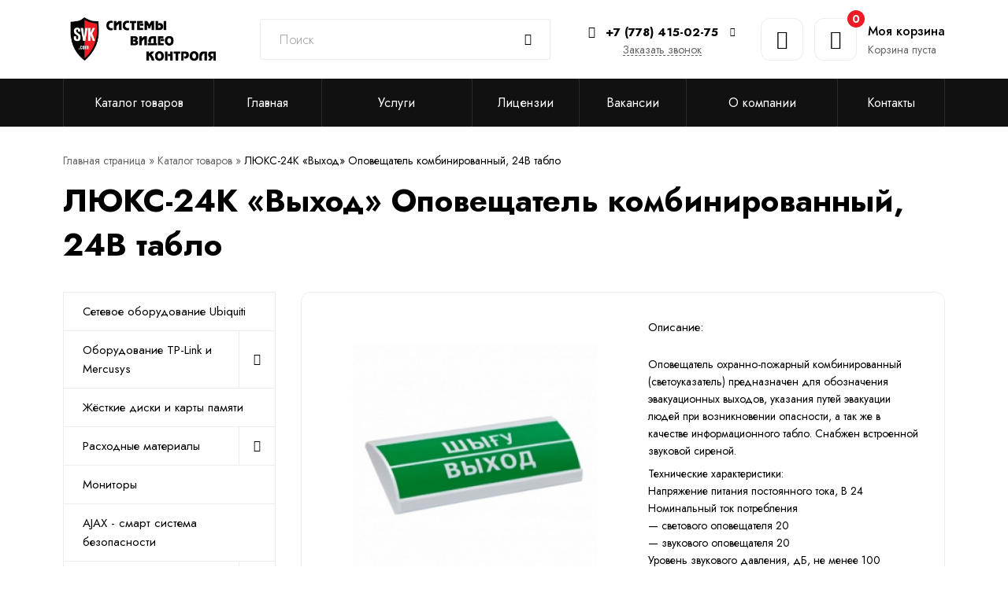

--- FILE ---
content_type: text/html; charset=UTF-8
request_url: https://svk.kz/product/lyuks-24k-vyhod-opoveshchatel-kombinirovannyy-24v-tablo/
body_size: 11393
content:
<!doctype html>
<html lang="ru-RU">
<head>
	<meta charset="UTF-8">
	<meta name="viewport" content="width=device-width, initial-scale=1">
	<link rel="profile" href="https://gmpg.org/xfn/11">
	
	<meta name='robots' content='index, follow, max-image-preview:large, max-snippet:-1, max-video-preview:-1' />

	<!-- This site is optimized with the Yoast SEO plugin v26.8 - https://yoast.com/product/yoast-seo-wordpress/ -->
	<title>Каталог товаров - ТОО &quot;SVK&quot;</title>
	<meta name="description" content="Каталог товаров - ТОО &quot;SVK&quot;" />
	<link rel="canonical" href="https://svkcom.kz/product/lyuks-24k-vyhod-opoveshchatel-kombinirovannyy-24v-tablo/" />
	<meta property="og:locale" content="ru_RU" />
	<meta property="og:type" content="article" />
	<meta property="og:title" content="Каталог товаров - ТОО &quot;SVK&quot;" />
	<meta property="og:description" content="Каталог товаров - ТОО &quot;SVK&quot;" />
	<meta property="og:url" content="https://svkcom.kz/product/lyuks-24k-vyhod-opoveshchatel-kombinirovannyy-24v-tablo/" />
	<meta property="og:site_name" content="ТОО &quot;SVK&quot;" />
	<meta property="article:modified_time" content="2021-08-17T05:58:36+00:00" />
	<meta property="og:image" content="https://svkcom.kz/wp-content/uploads/2021/07/ljuks-720x720-1.jpg" />
	<meta property="og:image:width" content="720" />
	<meta property="og:image:height" content="720" />
	<meta property="og:image:type" content="image/jpeg" />
	<meta name="twitter:card" content="summary_large_image" />
	<script type="application/ld+json" class="yoast-schema-graph">{"@context":"https://schema.org","@graph":[{"@type":"WebPage","@id":"https://svkcom.kz/product/lyuks-24k-vyhod-opoveshchatel-kombinirovannyy-24v-tablo/","url":"https://svkcom.kz/product/lyuks-24k-vyhod-opoveshchatel-kombinirovannyy-24v-tablo/","name":"Каталог товаров - ТОО \"SVK\"","isPartOf":{"@id":"https://svkcom.kz/#website"},"primaryImageOfPage":{"@id":"https://svkcom.kz/product/lyuks-24k-vyhod-opoveshchatel-kombinirovannyy-24v-tablo/#primaryimage"},"image":{"@id":"https://svkcom.kz/product/lyuks-24k-vyhod-opoveshchatel-kombinirovannyy-24v-tablo/#primaryimage"},"thumbnailUrl":"https://svkcom.kz/wp-content/uploads/2021/07/ljuks-720x720-1.jpg","datePublished":"2021-07-30T07:55:10+00:00","dateModified":"2021-08-17T05:58:36+00:00","description":"Каталог товаров - ТОО \"SVK\"","breadcrumb":{"@id":"https://svkcom.kz/product/lyuks-24k-vyhod-opoveshchatel-kombinirovannyy-24v-tablo/#breadcrumb"},"inLanguage":"ru-RU","potentialAction":[{"@type":"ReadAction","target":["https://svkcom.kz/product/lyuks-24k-vyhod-opoveshchatel-kombinirovannyy-24v-tablo/"]}]},{"@type":"ImageObject","inLanguage":"ru-RU","@id":"https://svkcom.kz/product/lyuks-24k-vyhod-opoveshchatel-kombinirovannyy-24v-tablo/#primaryimage","url":"https://svkcom.kz/wp-content/uploads/2021/07/ljuks-720x720-1.jpg","contentUrl":"https://svkcom.kz/wp-content/uploads/2021/07/ljuks-720x720-1.jpg","width":720,"height":720},{"@type":"BreadcrumbList","@id":"https://svkcom.kz/product/lyuks-24k-vyhod-opoveshchatel-kombinirovannyy-24v-tablo/#breadcrumb","itemListElement":[{"@type":"ListItem","position":1,"name":"Главная страница","item":"https://svkcom.kz/"},{"@type":"ListItem","position":2,"name":"Каталог товаров","item":"https://svkcom.kz/product/"},{"@type":"ListItem","position":3,"name":"ЛЮКС-24К &#171;Выход&#187; Оповещатель комбинированный, 24В табло"}]},{"@type":"WebSite","@id":"https://svkcom.kz/#website","url":"https://svkcom.kz/","name":"ТОО &quot;SVK&quot;","description":"Системы видеонаблюдения, установка, монтаж, купить камеры видеонаблюдения в Алматы.","publisher":{"@id":"https://svkcom.kz/#organization"},"potentialAction":[{"@type":"SearchAction","target":{"@type":"EntryPoint","urlTemplate":"https://svkcom.kz/?s={search_term_string}"},"query-input":{"@type":"PropertyValueSpecification","valueRequired":true,"valueName":"search_term_string"}}],"inLanguage":"ru-RU"},{"@type":"Organization","@id":"https://svkcom.kz/#organization","name":"ТОО &quot;SVK&quot;","url":"https://svkcom.kz/","logo":{"@type":"ImageObject","inLanguage":"ru-RU","@id":"https://svkcom.kz/#/schema/logo/image/","url":"https://svkcom.kz/wp-content/uploads/2021/03/logo.png","contentUrl":"https://svkcom.kz/wp-content/uploads/2021/03/logo.png","width":202,"height":60,"caption":"ТОО &quot;SVK&quot;"},"image":{"@id":"https://svkcom.kz/#/schema/logo/image/"}}]}</script>
	<!-- / Yoast SEO plugin. -->


<link rel='dns-prefetch' href='//svkcom.kz' />
<link rel="alternate" type="application/rss+xml" title="ТОО &quot;SVK&quot; &raquo; Лента" href="https://svkcom.kz/feed/" />
<link rel="alternate" type="application/rss+xml" title="ТОО &quot;SVK&quot; &raquo; Лента комментариев" href="https://svkcom.kz/comments/feed/" />
<link rel="alternate" title="oEmbed (JSON)" type="application/json+oembed" href="https://svkcom.kz/wp-json/oembed/1.0/embed?url=https%3A%2F%2Fsvkcom.kz%2Fproduct%2Flyuks-24k-vyhod-opoveshchatel-kombinirovannyy-24v-tablo%2F" />
<link rel="alternate" title="oEmbed (XML)" type="text/xml+oembed" href="https://svkcom.kz/wp-json/oembed/1.0/embed?url=https%3A%2F%2Fsvkcom.kz%2Fproduct%2Flyuks-24k-vyhod-opoveshchatel-kombinirovannyy-24v-tablo%2F&#038;format=xml" />
<style id='wp-img-auto-sizes-contain-inline-css' type='text/css'>
img:is([sizes=auto i],[sizes^="auto," i]){contain-intrinsic-size:3000px 1500px}
/*# sourceURL=wp-img-auto-sizes-contain-inline-css */
</style>
<style id='classic-theme-styles-inline-css' type='text/css'>
/*! This file is auto-generated */
.wp-block-button__link{color:#fff;background-color:#32373c;border-radius:9999px;box-shadow:none;text-decoration:none;padding:calc(.667em + 2px) calc(1.333em + 2px);font-size:1.125em}.wp-block-file__button{background:#32373c;color:#fff;text-decoration:none}
/*# sourceURL=/wp-includes/css/classic-themes.min.css */
</style>
<link rel='stylesheet' id='init-style-css' href='https://svkcom.kz/wp-content/themes/init/style.css?ver=6.9'  media='all' />
<link rel='stylesheet' id='init-variables-css' href='https://svkcom.kz/wp-content/themes/init/css/variables.css?ver=6.9'  media='all' />
<link rel='stylesheet' id='init-theme-css' href='https://svkcom.kz/wp-content/themes/init/css/theme.css?ver=6.9'  media='all' />
<link rel="https://api.w.org/" href="https://svkcom.kz/wp-json/" /><link rel="EditURI" type="application/rsd+xml" title="RSD" href="https://svkcom.kz/xmlrpc.php?rsd" />
<meta name="generator" content="WordPress 6.9" />
<link rel='shortlink' href='https://svkcom.kz/?p=11031' />
	
	<link rel="apple-touch-icon" sizes="180x180" href="/wp-content/themes/init/img/favicon/apple-touch-icon.png">
	<link rel="icon" type="image/png" sizes="32x32" href="/wp-content/themes/init/img/favicon/favicon-32x32.png">
	<link rel="icon" type="image/png" sizes="16x16" href="/wp-content/themes/init/img/favicon/favicon-16x16.png">
	<link rel="manifest" href="/wp-content/themes/init/img/favicon/site.webmanifest">
	<link rel="mask-icon" href="/wp-content/themes/init/img/favicon/safari-pinned-tab.svg" color="#5bbad5">
	<link rel="shortcut icon" href="/wp-content/themes/init/img/favicon/favicon.ico">
	<meta name="msapplication-TileColor" content="#2d89ef">
	<meta name="msapplication-config" content="/wp-content/themes/init/img/favicon/browserconfig.xml">
	<meta name="theme-color" content="#ffffff">

	<!-- Google Tag Manager -->
	<script>(function(w,d,s,l,i){w[l]=w[l]||[];w[l].push({'gtm.start':
	new Date().getTime(),event:'gtm.js'});var f=d.getElementsByTagName(s)[0],
	j=d.createElement(s),dl=l!='dataLayer'?'&l='+l:'';j.async=true;j.src=
	'https://www.googletagmanager.com/gtm.js?id='+i+dl;f.parentNode.insertBefore(j,f);
	})(window,document,'script','dataLayer','GTM-M3KS25D');</script>
	<!-- End Google Tag Manager -->

<style id='global-styles-inline-css' type='text/css'>
:root{--wp--preset--aspect-ratio--square: 1;--wp--preset--aspect-ratio--4-3: 4/3;--wp--preset--aspect-ratio--3-4: 3/4;--wp--preset--aspect-ratio--3-2: 3/2;--wp--preset--aspect-ratio--2-3: 2/3;--wp--preset--aspect-ratio--16-9: 16/9;--wp--preset--aspect-ratio--9-16: 9/16;--wp--preset--color--black: #000000;--wp--preset--color--cyan-bluish-gray: #abb8c3;--wp--preset--color--white: #ffffff;--wp--preset--color--pale-pink: #f78da7;--wp--preset--color--vivid-red: #cf2e2e;--wp--preset--color--luminous-vivid-orange: #ff6900;--wp--preset--color--luminous-vivid-amber: #fcb900;--wp--preset--color--light-green-cyan: #7bdcb5;--wp--preset--color--vivid-green-cyan: #00d084;--wp--preset--color--pale-cyan-blue: #8ed1fc;--wp--preset--color--vivid-cyan-blue: #0693e3;--wp--preset--color--vivid-purple: #9b51e0;--wp--preset--gradient--vivid-cyan-blue-to-vivid-purple: linear-gradient(135deg,rgb(6,147,227) 0%,rgb(155,81,224) 100%);--wp--preset--gradient--light-green-cyan-to-vivid-green-cyan: linear-gradient(135deg,rgb(122,220,180) 0%,rgb(0,208,130) 100%);--wp--preset--gradient--luminous-vivid-amber-to-luminous-vivid-orange: linear-gradient(135deg,rgb(252,185,0) 0%,rgb(255,105,0) 100%);--wp--preset--gradient--luminous-vivid-orange-to-vivid-red: linear-gradient(135deg,rgb(255,105,0) 0%,rgb(207,46,46) 100%);--wp--preset--gradient--very-light-gray-to-cyan-bluish-gray: linear-gradient(135deg,rgb(238,238,238) 0%,rgb(169,184,195) 100%);--wp--preset--gradient--cool-to-warm-spectrum: linear-gradient(135deg,rgb(74,234,220) 0%,rgb(151,120,209) 20%,rgb(207,42,186) 40%,rgb(238,44,130) 60%,rgb(251,105,98) 80%,rgb(254,248,76) 100%);--wp--preset--gradient--blush-light-purple: linear-gradient(135deg,rgb(255,206,236) 0%,rgb(152,150,240) 100%);--wp--preset--gradient--blush-bordeaux: linear-gradient(135deg,rgb(254,205,165) 0%,rgb(254,45,45) 50%,rgb(107,0,62) 100%);--wp--preset--gradient--luminous-dusk: linear-gradient(135deg,rgb(255,203,112) 0%,rgb(199,81,192) 50%,rgb(65,88,208) 100%);--wp--preset--gradient--pale-ocean: linear-gradient(135deg,rgb(255,245,203) 0%,rgb(182,227,212) 50%,rgb(51,167,181) 100%);--wp--preset--gradient--electric-grass: linear-gradient(135deg,rgb(202,248,128) 0%,rgb(113,206,126) 100%);--wp--preset--gradient--midnight: linear-gradient(135deg,rgb(2,3,129) 0%,rgb(40,116,252) 100%);--wp--preset--font-size--small: 13px;--wp--preset--font-size--medium: 20px;--wp--preset--font-size--large: 36px;--wp--preset--font-size--x-large: 42px;--wp--preset--spacing--20: 0.44rem;--wp--preset--spacing--30: 0.67rem;--wp--preset--spacing--40: 1rem;--wp--preset--spacing--50: 1.5rem;--wp--preset--spacing--60: 2.25rem;--wp--preset--spacing--70: 3.38rem;--wp--preset--spacing--80: 5.06rem;--wp--preset--shadow--natural: 6px 6px 9px rgba(0, 0, 0, 0.2);--wp--preset--shadow--deep: 12px 12px 50px rgba(0, 0, 0, 0.4);--wp--preset--shadow--sharp: 6px 6px 0px rgba(0, 0, 0, 0.2);--wp--preset--shadow--outlined: 6px 6px 0px -3px rgb(255, 255, 255), 6px 6px rgb(0, 0, 0);--wp--preset--shadow--crisp: 6px 6px 0px rgb(0, 0, 0);}:where(.is-layout-flex){gap: 0.5em;}:where(.is-layout-grid){gap: 0.5em;}body .is-layout-flex{display: flex;}.is-layout-flex{flex-wrap: wrap;align-items: center;}.is-layout-flex > :is(*, div){margin: 0;}body .is-layout-grid{display: grid;}.is-layout-grid > :is(*, div){margin: 0;}:where(.wp-block-columns.is-layout-flex){gap: 2em;}:where(.wp-block-columns.is-layout-grid){gap: 2em;}:where(.wp-block-post-template.is-layout-flex){gap: 1.25em;}:where(.wp-block-post-template.is-layout-grid){gap: 1.25em;}.has-black-color{color: var(--wp--preset--color--black) !important;}.has-cyan-bluish-gray-color{color: var(--wp--preset--color--cyan-bluish-gray) !important;}.has-white-color{color: var(--wp--preset--color--white) !important;}.has-pale-pink-color{color: var(--wp--preset--color--pale-pink) !important;}.has-vivid-red-color{color: var(--wp--preset--color--vivid-red) !important;}.has-luminous-vivid-orange-color{color: var(--wp--preset--color--luminous-vivid-orange) !important;}.has-luminous-vivid-amber-color{color: var(--wp--preset--color--luminous-vivid-amber) !important;}.has-light-green-cyan-color{color: var(--wp--preset--color--light-green-cyan) !important;}.has-vivid-green-cyan-color{color: var(--wp--preset--color--vivid-green-cyan) !important;}.has-pale-cyan-blue-color{color: var(--wp--preset--color--pale-cyan-blue) !important;}.has-vivid-cyan-blue-color{color: var(--wp--preset--color--vivid-cyan-blue) !important;}.has-vivid-purple-color{color: var(--wp--preset--color--vivid-purple) !important;}.has-black-background-color{background-color: var(--wp--preset--color--black) !important;}.has-cyan-bluish-gray-background-color{background-color: var(--wp--preset--color--cyan-bluish-gray) !important;}.has-white-background-color{background-color: var(--wp--preset--color--white) !important;}.has-pale-pink-background-color{background-color: var(--wp--preset--color--pale-pink) !important;}.has-vivid-red-background-color{background-color: var(--wp--preset--color--vivid-red) !important;}.has-luminous-vivid-orange-background-color{background-color: var(--wp--preset--color--luminous-vivid-orange) !important;}.has-luminous-vivid-amber-background-color{background-color: var(--wp--preset--color--luminous-vivid-amber) !important;}.has-light-green-cyan-background-color{background-color: var(--wp--preset--color--light-green-cyan) !important;}.has-vivid-green-cyan-background-color{background-color: var(--wp--preset--color--vivid-green-cyan) !important;}.has-pale-cyan-blue-background-color{background-color: var(--wp--preset--color--pale-cyan-blue) !important;}.has-vivid-cyan-blue-background-color{background-color: var(--wp--preset--color--vivid-cyan-blue) !important;}.has-vivid-purple-background-color{background-color: var(--wp--preset--color--vivid-purple) !important;}.has-black-border-color{border-color: var(--wp--preset--color--black) !important;}.has-cyan-bluish-gray-border-color{border-color: var(--wp--preset--color--cyan-bluish-gray) !important;}.has-white-border-color{border-color: var(--wp--preset--color--white) !important;}.has-pale-pink-border-color{border-color: var(--wp--preset--color--pale-pink) !important;}.has-vivid-red-border-color{border-color: var(--wp--preset--color--vivid-red) !important;}.has-luminous-vivid-orange-border-color{border-color: var(--wp--preset--color--luminous-vivid-orange) !important;}.has-luminous-vivid-amber-border-color{border-color: var(--wp--preset--color--luminous-vivid-amber) !important;}.has-light-green-cyan-border-color{border-color: var(--wp--preset--color--light-green-cyan) !important;}.has-vivid-green-cyan-border-color{border-color: var(--wp--preset--color--vivid-green-cyan) !important;}.has-pale-cyan-blue-border-color{border-color: var(--wp--preset--color--pale-cyan-blue) !important;}.has-vivid-cyan-blue-border-color{border-color: var(--wp--preset--color--vivid-cyan-blue) !important;}.has-vivid-purple-border-color{border-color: var(--wp--preset--color--vivid-purple) !important;}.has-vivid-cyan-blue-to-vivid-purple-gradient-background{background: var(--wp--preset--gradient--vivid-cyan-blue-to-vivid-purple) !important;}.has-light-green-cyan-to-vivid-green-cyan-gradient-background{background: var(--wp--preset--gradient--light-green-cyan-to-vivid-green-cyan) !important;}.has-luminous-vivid-amber-to-luminous-vivid-orange-gradient-background{background: var(--wp--preset--gradient--luminous-vivid-amber-to-luminous-vivid-orange) !important;}.has-luminous-vivid-orange-to-vivid-red-gradient-background{background: var(--wp--preset--gradient--luminous-vivid-orange-to-vivid-red) !important;}.has-very-light-gray-to-cyan-bluish-gray-gradient-background{background: var(--wp--preset--gradient--very-light-gray-to-cyan-bluish-gray) !important;}.has-cool-to-warm-spectrum-gradient-background{background: var(--wp--preset--gradient--cool-to-warm-spectrum) !important;}.has-blush-light-purple-gradient-background{background: var(--wp--preset--gradient--blush-light-purple) !important;}.has-blush-bordeaux-gradient-background{background: var(--wp--preset--gradient--blush-bordeaux) !important;}.has-luminous-dusk-gradient-background{background: var(--wp--preset--gradient--luminous-dusk) !important;}.has-pale-ocean-gradient-background{background: var(--wp--preset--gradient--pale-ocean) !important;}.has-electric-grass-gradient-background{background: var(--wp--preset--gradient--electric-grass) !important;}.has-midnight-gradient-background{background: var(--wp--preset--gradient--midnight) !important;}.has-small-font-size{font-size: var(--wp--preset--font-size--small) !important;}.has-medium-font-size{font-size: var(--wp--preset--font-size--medium) !important;}.has-large-font-size{font-size: var(--wp--preset--font-size--large) !important;}.has-x-large-font-size{font-size: var(--wp--preset--font-size--x-large) !important;}
/*# sourceURL=global-styles-inline-css */
</style>
</head>

<body class="wp-singular product-template-default single single-product postid-11031 wp-custom-logo wp-theme-init no-sidebar">

	<!-- Google Tag Manager (noscript) -->
	<noscript><iframe src="https://www.googletagmanager.com/ns.html?id=GTM-M3KS25D"
	height="0" width="0" style="display:none;visibility:hidden"></iframe></noscript>
	<!-- End Google Tag Manager (noscript) -->

	<header id="masthead" class="site-header">
		
		<div class="middle-header">
			<div class="container">
				<div class="middle-header-content">
					<div class="open-mobile-menu icon-menu toggle-show outside-hide mobile-btn" data-group="mobile-menu" data-show="mobile-menu"></div>

					<div class="site-branding"><a href="/"><img src="https://svkcom.kz/wp-content/uploads/2021/03/logo.png" alt="Видеонаблюдение в Алматы"></a></div><form role="search" method="get" class="search-form" action="https://svkcom.kz/">

	<label>
		<span class="screen-reader-text">Найти:</span>
		<input type="text" class="search-field" placeholder="Поиск" value="" name="s" title="Найти:" />
	</label>

	<button class="search-submit icon-search"></button>

</form>
					<div class="phone-wrapper">
						<div class="phone">
							<a href="tel:+7(778)415-02-75" class="main-phone" rel="nofollow"><span class="icon-phone"></span><div class="phone-number">+7 (778) 415-02-75</div><span class='icon-bottom'></span></a>
																<ul class="phone-dropdown bordered-dropdown">
										 
												<li><a href="tel:+7(727)374-45-97" rel="nofollow">+7 (727) 374-45-97</a></li>
																			</ul>	
											
						</div>
						<div class="order-call open-popup" data-popup="request-call-popup">Заказать звонок</div>
					</div>

					<div class="mobile-btns">
						<a href="/login" class="icon-user mobile-btn" rel="nofollow"></a>
						<a href="tel:+7(778)415-02-75" class="icon-phone mobile-btn" rel="nofollow"></a>
						<a href="/cart" rel="nofollow" class="icon-cart mobile-btn mobile-cart-widget"><span class="products-count">0</span></a>
					</div>

											<a href="/login" class="header-link icon-user" rel="nofollow"></a>
					
					<div class="cart-widget-wrapper out-handler out-fadeout" data-item="cart-widget-popup">
						<a href="/cart" class="cart-widget hover-handler hover-fade" data-item="cart-widget-popup" rel="nofollow">
							<div class="icon icon-cart header-link">
								<span class="products-count">0</span>
							</div>
							<div class="cart-text">
								<div class="m0 h5">Моя корзина</div>
								<div class="products-value">Корзина пуста</div>
							</div>
						</a>
						<div class="cart-widget-popup empty">
							<div class="cwp-header">
								<div class="h5">Корзина</div>
								<div class="cwp-close icon-close click-handler click-fadeout" data-item="cart-widget-popup"></div>
							</div>
							<div class="cwp-items">
																<div class="empty-block icon-cart">Ваша корзина пуста</div>
							</div>
							<div class="cwp-bottom empty">
								<div class="cart-total-price">0 тг.</div>
								<a href="/cart" class="btn small" rel="nofollow">Перейти в корзину</a>
								<div class="btn icon small icon-trash cart-clean-btn bordered red-hover"></div>
							</div>
						</div>
					</div>
				</div>
			</div>
		</div>

		<div class="bottom-header">
			<div class="container">
				<div class="wrapper">
					<nav class="menu-megamenu-header-container"><ul id="menu-megamenu-header" class="links"><li id="menu-item-15358" class="menu-item menu-item-type-custom menu-item-object-custom menu-item-has-children menu-item-15358"><a href="/product">Каталог товаров</a>
<ul class="sub-menu">
	<li id="menu-item-15370" class="menu-item menu-item-type-taxonomy menu-item-object-catalog menu-item-15370"><a href="https://svkcom.kz/catalog/videonablyudenie/">Видеонаблюдение</a></li>
	<li id="menu-item-15386" class="menu-item menu-item-type-taxonomy menu-item-object-catalog menu-item-15386"><a href="https://svkcom.kz/catalog/pozharno-oxrannaya-signalizaciya/">Охранно-пожарная сигнализация</a></li>
	<li id="menu-item-15416" class="menu-item menu-item-type-taxonomy menu-item-object-catalog menu-item-15416"><a href="https://svkcom.kz/catalog/sistemy-kontrolya-dostupa/">Системы контроля доступа (СКД, СКУД)</a></li>
	<li id="menu-item-15451" class="menu-item menu-item-type-taxonomy menu-item-object-catalog menu-item-15451"><a href="https://svkcom.kz/catalog/turnikety/">Турникеты</a></li>
	<li id="menu-item-15381" class="menu-item menu-item-type-taxonomy menu-item-object-catalog menu-item-15381"><a href="https://svkcom.kz/catalog/besperebojnye-istochniki-pitaniya/">Бесперебойные источники питания</a></li>
	<li id="menu-item-15380" class="menu-item menu-item-type-taxonomy menu-item-object-catalog menu-item-15380"><a href="https://svkcom.kz/catalog/domofony/">Домофоны</a></li>
	<li id="menu-item-15461" class="menu-item menu-item-type-taxonomy menu-item-object-catalog menu-item-15461"><a href="https://svkcom.kz/catalog/shlagbaumy/">Шлагбаумы</a></li>
	<li id="menu-item-15463" class="menu-item menu-item-type-taxonomy menu-item-object-catalog menu-item-15463"><a href="https://svkcom.kz/catalog/akkumulyatory/">Аккумуляторы</a></li>
	<li id="menu-item-15465" class="menu-item menu-item-type-taxonomy menu-item-object-catalog menu-item-15465"><a href="https://svkcom.kz/catalog/reczirkulyator-baktericzidnyj/">Рециркулятор бактерицидный</a></li>
</ul>
</li>
<li id="menu-item-15359" class="menu-item menu-item-type-post_type menu-item-object-page menu-item-home menu-item-15359"><a href="https://svkcom.kz/">Главная</a></li>
<li id="menu-item-15362" class="menu-item menu-item-type-custom menu-item-object-custom menu-item-has-children menu-item-15362"><a href="#">Услуги</a>
<ul class="sub-menu">
	<li id="menu-item-15364" class="menu-item menu-item-type-post_type menu-item-object-page menu-item-15364"><a href="https://svkcom.kz/montazh-sks-v-almaty-bystro-nadezhno-nedorogo/">Монтаж СКС</a></li>
	<li id="menu-item-15363" class="menu-item menu-item-type-post_type menu-item-object-page menu-item-15363"><a href="https://svkcom.kz/kachestvennye-shlagbaumy-v-almaty-po-dostupnoj-cene/">Качественные шлагбаумы</a></li>
	<li id="menu-item-15365" class="menu-item menu-item-type-post_type menu-item-object-page menu-item-15365"><a href="https://svkcom.kz/sistemy-kontrolya-i-upravleniya-dostupom-v-almaty-luchshee-reshenie-dlya-bezopasnosti-vashej-kompanii/">Системы контроля и управления доступом</a></li>
	<li id="menu-item-15366" class="menu-item menu-item-type-post_type menu-item-object-page menu-item-15366"><a href="https://svkcom.kz/ustanovka-videonablyudenie-v-almaty/">Установка видеонаблюдения</a></li>
</ul>
</li>
<li id="menu-item-15368" class="menu-item menu-item-type-post_type menu-item-object-page menu-item-15368"><a href="https://svkcom.kz/license/">Лицензии</a></li>
<li id="menu-item-15369" class="menu-item menu-item-type-post_type menu-item-object-page menu-item-15369"><a href="https://svkcom.kz/vacancies/">Вакансии</a></li>
<li id="menu-item-15466" class="menu-item menu-item-type-post_type menu-item-object-page menu-item-has-children menu-item-15466"><a href="https://svkcom.kz/o-kompanii-2/">О компании</a>
<ul class="sub-menu">
	<li id="menu-item-15508" class="menu-item menu-item-type-post_type menu-item-object-page menu-item-15508"><a href="https://svkcom.kz/blagodarstvennyye_pisma/">Благодарственные письма</a></li>
</ul>
</li>
<li id="menu-item-15367" class="menu-item menu-item-type-post_type menu-item-object-page menu-item-15367"><a href="https://svkcom.kz/contacts/">Контакты</a></li>
</ul></nav>				</div>
			</div>
		</div>

		<div class="fixed-sidebar mobile-menu outside-hide" data-group="mobile-menu" data-show="mobile-menu">
			<div class="content">
				<div class="sidebar-header h3">Меню <span class="close-mobile-menu icon-close remove-show" data-show="mobile-menu"></span></div>
				<div class="sidebar-content">
												<nav>
								<ul>
									<li class="icon-user"><a href="/dashboard" rel="nofollow">Личный кабинет</a></li>
								</ul>
							</nav>
						<nav class="menu-mobile-menu-container"><ul id="menu-mobile-menu" class="site-menu"><li id="menu-item-8544" class="icon-home menu-item menu-item-type-post_type menu-item-object-page menu-item-home menu-item-8544"><a href="https://svkcom.kz/">Главная страница</a></li>
<li id="menu-item-8545" class="icon-folder menu-item menu-item-type-post_type menu-item-object-page menu-item-8545"><a href="https://svkcom.kz/vacancies/">Вакансии</a></li>
<li id="menu-item-8548" class="icon-invoice menu-item menu-item-type-post_type menu-item-object-page menu-item-8548"><a href="https://svkcom.kz/license/">Лицензии</a></li>
<li id="menu-item-8549" class="icon-chat menu-item menu-item-type-post_type menu-item-object-page menu-item-8549"><a href="https://svkcom.kz/reviews/">Отзывы</a></li>
<li id="menu-item-8642" class="icon-cart menu-item menu-item-type-custom menu-item-object-custom menu-item-8642"><a href="/product">Каталог</a></li>
<li id="menu-item-8645" class="icon-phone menu-item menu-item-type-post_type menu-item-object-page menu-item-8645"><a href="https://svkcom.kz/contacts/">Контакты</a></li>
</ul></nav>					<div class="contacts">
						<div class="h4">Контакты</div>
						<ul>
							<li class="icon-phone"><a href="tel:+7(778)415-02-75" rel="nofollow">+7 (778) 415-02-75</a></li>
							 
									<li class="icon-phone"><a href="tel:+7(727)374-45-97" rel="nofollow">+7 (727) 374-45-97</a></li>
							 
										<li class="icon-place">Казахстан, г. Алматы, улица Толе-Би 210, офис 79</li>
																	<li class="icon-email"><a href="mailto:info@svk.kz" rel="nofollow">info@svk.kz</a></li>
													</ul>
					</div>
				</div>
			</div>
		</div>

		<div class="fixed-btns">
			<a href="/cart" class="icon-cart" rel="nofollow"><span class="products-count">0</span></a>
			<div class="icon-heart toggle-show" data-show="fav-sidebar" data-group="fav-sidebar"><span class="count-ball fav-count">0</span></div>
			<div class="to-up icon-to-up"></div>
		</div>

		<div class="fixed-sidebar fav-sidebar large right outside-hide" data-group="fav-sidebar" data-show="fav-sidebar">
			<div class="content">
				<div class="h3 sidebar-header">Избранные <span class="close-fav-sidebar icon-close remove-show" data-show="fav-sidebar"></span></div>
				<div class="sidebar-content">
					<div class="fav-block">
						<div class="fb-header">
							<div class="h5">Всего избранных: <span class="fav-count">0</span> шт.</div>
							<button class="btn small bordered clean-fav red-hover">Очистить</button>
						</div>
												<div class="empty-block icon-star">Нет избранных</div>
					</div>
				</div>
			</div>
		</div>

	</header>

	<main id="content" class="site-content">

    <div class="archive section">
        <div class="container">
            <div class="page-title">
									<nav class="breadcrumbs">

						<div class="container">
							<p id="breadcrumbs"><span><span><a href="https://svkcom.kz/">Главная страница</a></span> » <span><a href="https://svkcom.kz/product/">Каталог товаров</a></span> » <span class="breadcrumb_last" aria-current="page">ЛЮКС-24К &#171;Выход&#187; Оповещатель комбинированный, 24В табло</span></span></p>						</div>

					</nav>
								
				<h1>ЛЮКС-24К &#171;Выход&#187; Оповещатель комбинированный, 24В табло</h1>
			</div>
            <div class="archive-content">

                
<aside class="site-sidebar outside-hide" data-group="site-sidebar" data-show="site-sidebar">

	
	<div class="mobile-sidebar-toggler icon-pad toggle-show outside-hide" data-group="site-sidebar" data-show="site-sidebar"></div>

	<div class="site-sidebar-content">
	
		<div class="sidebar-header">Меню<span class="close-site-sidebar icon-close remove-show" data-show="site-sidebar"></span></div>
				<div class="links-list">
		
				<a href="/catalog/setevoe-oborudovanie-ubiquiti" >Сетевое оборудование Ubiquiti</a>
							
				<a href="/catalog/oborudovanie-tp-link" >Оборудование TP-Link и Mercusys<div class="cat-arrow icon-bottom"></div></a>
				<ul class="dropdown-list-wrapper"><li><a href="https://svkcom.kz/catalog/oborudovanie-tp-link/besprovodnye-marshrutizatory-wireless-routers/">Беспроводные маршрутизаторы (Wireless Routers)<span>37</span></a></li><li><a href="https://svkcom.kz/catalog/oborudovanie-tp-link/neupravlyaemye-kommutatory/">Неуправляемые коммутаторы<span>30</span></a></li><li><a href="https://svkcom.kz/catalog/oborudovanie-tp-link/kommutatory-poe-tp-link/">Коммутаторы PoE TP-Link<span>25</span></a></li><li><a href="https://svkcom.kz/catalog/oborudovanie-tp-link/besprovodnye-setevye-adaptery-wireless-network-adapters/">Беспроводные сетевые адаптеры (Wireless Network Adapters)<span>21</span></a></li><li><a href="https://svkcom.kz/catalog/oborudovanie-tp-link/tochki-dostupa-i-kontrollery-omada-sdn/">Точки доступа и контроллеры Omada SDN<span>17</span></a></li><li><a href="https://svkcom.kz/catalog/oborudovanie-tp-link/mesh-sistemy-deco-halo/">MESH системы (DECO/HALO)<span>14</span></a></li><li><a href="https://svkcom.kz/catalog/oborudovanie-tp-link/tochki-dostupa-usiliteli-signala-povtoriteli/">Точки доступа усилители сигнала (повторители)<span>11</span></a></li><li><a href="https://svkcom.kz/catalog/oborudovanie-tp-link/trannsivery-sfp-sfp/">Траннсиверы SFP/SFP+<span>10</span></a></li><li><a href="https://svkcom.kz/catalog/oborudovanie-tp-link/dsl-marshrutizatory-i-modemy/">DSL маршрутизаторы и модемы<span>10</span></a></li><li><a href="https://svkcom.kz/catalog/oborudovanie-tp-link/mediakonvertery-i-shassi/">Медиаконвертеры и шасси<span>10</span></a></li><li><a href="https://svkcom.kz/catalog/oborudovanie-tp-link/kommutatory-poe-onv/">Коммутаторы PoE ONV<span>9</span></a></li><li><a href="https://svkcom.kz/catalog/oborudovanie-tp-link/antenny-i-perehodniki-antennas-and-accessories/">Антенны и переходники (Antennas and Accessories)<span>8</span></a></li><li><a href="https://svkcom.kz/catalog/oborudovanie-tp-link/napravlennye-besprovodnye-tochki-dostupa-i-radiomosty/">Направленные беспроводные точки доступа и радиомосты<span>7</span></a></li><li><a href="https://svkcom.kz/catalog/oborudovanie-tp-link/upravlyaemye-komutatory/">Управляемые комутаторы<span>6</span></a></li><li><a href="https://svkcom.kz/catalog/oborudovanie-tp-link/powerline-ethernet-cherez-elektroprovodku/">Powerline (Ethernet через электропроводку)<span>5</span></a></li><li><a href="https://svkcom.kz/catalog/oborudovanie-tp-link/lte-4g-besprovodnye-marshrutizatory-4g-wireless-routers/">LTE/4G Беспроводные маршрутизаторы (4G Wireless Routers)<span>5</span></a></li><li><a href="https://svkcom.kz/catalog/oborudovanie-tp-link/provodnye-setevye-karty-wired-network-cards/">Проводные сетевые карты Wired Network Cards)<span>5</span></a></li><li><a href="https://svkcom.kz/catalog/oborudovanie-tp-link/smart-kommutatory/">Smart коммутаторы<span>4</span></a></li><li><a href="https://svkcom.kz/catalog/oborudovanie-tp-link/provodnye-marshrutizatory-wired-routers/">Проводные маршрутизаторы (Wired Routers)<span>3</span></a></li><li><a href="https://svkcom.kz/catalog/oborudovanie-tp-link/print-server/">Print Server<span>1</span></a></li></ul>			
				<a href="/catalog/zhyostkie-diski-i-karty-pamyati" >Жёсткие диски и карты памяти</a>
							
				<a href="/catalog/rashodnye-materialy" >Расходные материалы<div class="cat-arrow icon-bottom"></div></a>
				<ul class="dropdown-list-wrapper"><li><a href="https://svkcom.kz/catalog/rashodnye-materialy/kabelnaya-produkciya/">Кабельная продукция<span>43</span></a></li><li><a href="https://svkcom.kz/catalog/rashodnye-materialy/aksessuary-dlya-videonablyudeniya/">Аксессуары для видеонаблюдения<span>14</span></a></li></ul>			
				<a href="/catalog/monitory" >Мониторы</a>
							
				<a href="/catalog/ajax" >AJAX - смарт система безопасности</a>
							
				<a href="/catalog/setevoe-oborudovanie" >Сетевое оборудование<div class="cat-arrow icon-bottom"></div></a>
				<ul class="dropdown-list-wrapper"><li><a href="https://svkcom.kz/catalog/setevoe-oborudovanie/kommutatory-dahua/">Коммутаторы<span>27</span></a></li></ul>			
				<a href="/catalog/kontrolnye-paneli" >Контрольные панели системы безопасности "Гранит"</a>
							
				<a href="/catalog/sistema-orion" >Система "BOLID"<div class="cat-arrow icon-bottom"></div></a>
				<ul class="dropdown-list-wrapper"><li><a href="https://svkcom.kz/catalog/sistema-orion/adresnye-podsistemy-ohranno-pozharnoj-signalizaczii-sistema-orion/">Адресные подсистемы охранно-пожарной сигнализации<span>26</span></a></li><li><a href="https://svkcom.kz/catalog/sistema-orion/relejnye-moduli-i-usilitili-bloki-zashhity/">Релейные модули и усилитили, блоки защиты<span>14</span></a></li><li><a href="https://svkcom.kz/catalog/sistema-orion/kontrollery-dostupa-i-schityvateli/">Контроллеры доступа и считыватели<span>13</span></a></li><li><a href="https://svkcom.kz/catalog/sistema-orion/pribory-rechevogo-opoveshheniya/">Приборы речевого оповещения<span>8</span></a></li><li><a href="https://svkcom.kz/catalog/sistema-orion/preobrazovateli-interfejsov/">Преобразователи интерфейсов<span>7</span></a></li><li><a href="https://svkcom.kz/catalog/sistema-orion/bloki-indikaczii-i-upravleniya-klaviatury/">Блоки индикации и управления, клавиатуры<span>7</span></a></li><li><a href="https://svkcom.kz/catalog/sistema-orion/rezervirovannye-istochniki-pitaniya/">Резервированные источники питания<span>6</span></a></li><li><a href="https://svkcom.kz/catalog/sistema-orion/priemno-kontrolnye-ohranno-pozharnye-pribory/">Приемно-контрольные охранно-пожарные приборы<span>6</span></a></li><li><a href="https://svkcom.kz/catalog/sistema-orion/neadresnye-izveshhateli/">Неадресные извещатели<span>3</span></a></li><li><a href="https://svkcom.kz/catalog/sistema-orion/pribory-peredachi-izveshhenij/">Приборы передачи извещений<span>2</span></a></li><li><a href="https://svkcom.kz/catalog/sistema-orion/komplekt-orion-pro/">Комплект "Орион Про"<span>2</span></a></li></ul>			
				<a href="/catalog/videonablyudenie" >Видеонаблюдение<div class="cat-arrow icon-bottom"></div></a>
				<ul class="dropdown-list-wrapper"><li><a href="https://svkcom.kz/catalog/videonablyudenie/ip-videokamery/">Видеокамеры<span>429</span></a></li><li><a href="https://svkcom.kz/catalog/videonablyudenie/videoregistratory/">Видеорегистраторы<span>194</span></a></li></ul>			
				<a href="/catalog/pozharno-oxrannaya-signalizaciya" >Охранно-пожарная сигнализация<div class="cat-arrow icon-bottom"></div></a>
				<ul class="dropdown-list-wrapper"><li><a href="https://svkcom.kz/catalog/pozharno-oxrannaya-signalizaciya/ognetushiteli/">Порошковое пожаротушения<span>30</span></a></li><li><a href="https://svkcom.kz/catalog/pozharno-oxrannaya-signalizaciya/izveshhateli/">Извещатели<span>54</span></a></li><li><a href="https://svkcom.kz/catalog/pozharno-oxrannaya-signalizaciya/sistemy-opoveshheniya/">Системы оповещения<span>44</span></a></li></ul>			
				<a href="/catalog/sistemy-kontrolya-dostupa" >Системы контроля доступа (СКД, СКУД)<div class="cat-arrow icon-bottom"></div></a>
				<ul class="dropdown-list-wrapper"><li><a href="https://svkcom.kz/catalog/sistemy-kontrolya-dostupa/schityvateli/">Считыватели<span>17</span></a></li><li><a href="https://svkcom.kz/catalog/sistemy-kontrolya-dostupa/zamki-dovodchiki/">Замки, Доводчики<span>14</span></a></li><li><a href="https://svkcom.kz/catalog/sistemy-kontrolya-dostupa/knopki-vyhoda-i-gibkie-perehody/">Кнопки выхода и гибкие переходы<span>6</span></a></li><li><a href="https://svkcom.kz/catalog/sistemy-kontrolya-dostupa/klyuchi-karty/">Ключи, карты<span>5</span></a></li><li><a href="https://svkcom.kz/catalog/sistemy-kontrolya-dostupa/avtonomnye-kontrollery/">Автономные контроллеры<span>5</span></a></li><li><a href="https://svkcom.kz/catalog/sistemy-kontrolya-dostupa/kontrollery-konvertory-i-po-gate/">Контроллеры конверторы и ПО GATE<span>3</span></a></li><li><a href="https://svkcom.kz/catalog/sistemy-kontrolya-dostupa/dopolnitelnoe-oborudovanie/">Дополнительное оборудование<span>3</span></a></li><li><a href="https://svkcom.kz/catalog/sistemy-kontrolya-dostupa/kodonabornye-paneli-i-schityvateli/">Кодонаборные панели и считыватели<span>3</span></a></li><li><a href="https://svkcom.kz/catalog/sistemy-kontrolya-dostupa/setevye-kontrollery/">Сетевые контроллеры<span>3</span></a></li><li><a href="https://svkcom.kz/catalog/sistemy-kontrolya-dostupa/blokposty/">Блокпосты<span>2</span></a></li><li><a href="https://svkcom.kz/catalog/sistemy-kontrolya-dostupa/terminaly-urv/">Терминалы УРВ<span>2</span></a></li><li><a href="https://svkcom.kz/catalog/sistemy-kontrolya-dostupa/perco/">PERCo<span>22</span></a></li></ul>			
				<a href="/catalog/turnikety" >Турникеты<div class="cat-arrow icon-bottom"></div></a>
				<ul class="dropdown-list-wrapper"><li><a href="https://svkcom.kz/catalog/turnikety/turnikety-turnikety/">Турникеты<span>11</span></a></li><li><a href="https://svkcom.kz/catalog/turnikety/kalitki-turnikety/">Калитки<span>9</span></a></li></ul>			
				<a href="/catalog/besperebojnye-istochniki-pitaniya" >Бесперебойные источники питания<div class="cat-arrow icon-bottom"></div></a>
				<ul class="dropdown-list-wrapper"><li><a href="https://svkcom.kz/catalog/besperebojnye-istochniki-pitaniya/sihd/">SIHD<span>10</span></a></li><li><a href="https://svkcom.kz/catalog/besperebojnye-istochniki-pitaniya/rapan/">Рапан<span>4</span></a></li><li><a href="https://svkcom.kz/catalog/besperebojnye-istochniki-pitaniya/rubezh/">Рубеж<span>2</span></a></li><li><a href="https://svkcom.kz/catalog/besperebojnye-istochniki-pitaniya/sahd/">SAHD<span>2</span></a></li></ul>			
				<a href="/catalog/domofony" >Домофоны<div class="cat-arrow icon-bottom"></div></a>
				<ul class="dropdown-list-wrapper"><li><a href="https://svkcom.kz/catalog/domofony/komplekty/">Комплекты<span>7</span></a></li><li><a href="https://svkcom.kz/catalog/domofony/monitory-7-mi-dyujmovye/">Мониторы 7-ми дюймовые<span>7</span></a></li><li><a href="https://svkcom.kz/catalog/domofony/paneli-vyzova-hd-2mp/">Панели вызова HD 2Мп<span>5</span></a></li><li><a href="https://svkcom.kz/catalog/domofony/monitory-4-h-dyujmovye/">Мониторы 4-х дюймовые<span>2</span></a></li><li><a href="https://svkcom.kz/catalog/domofony/monitory-10-ti-dyujmovye/">Мониторы 10-ти дюймовые<span>2</span></a></li><li><a href="https://svkcom.kz/catalog/domofony/paneli-vyzova-ahd-1mp/">Панели вызова AHD 1Мп<span>1</span></a></li></ul>			
				<a href="/catalog/shlagbaumy" >Шлагбаумы</a>
							
				<a href="/catalog/akkumulyatory" >Аккумуляторы</a>
							
				<a href="/catalog/reczirkulyator-baktericzidnyj" >Рециркулятор бактерицидный</a>
							
				<a href="/catalog/telekommunikaczii-i-svyaz" >Телекоммуникации и связь<div class="cat-arrow icon-bottom"></div></a>
				<ul class="dropdown-list-wrapper"><li><a href="https://svkcom.kz/catalog/telekommunikaczii-i-svyaz/opticheskie-patch-kordy-i-pigtejly/">Оптические патч-корды и пигтейлы<span>16</span></a></li><li><a href="https://svkcom.kz/catalog/telekommunikaczii-i-svyaz/adaptery/">Адаптеры<span>6</span></a></li><li><a href="https://svkcom.kz/catalog/telekommunikaczii-i-svyaz/optovolokonnoe-oborudovanie/">Оптоволоконное оборудование<span>4</span></a></li></ul>			
				<a href="/catalog/sistemy-pozharotusheniya" >Системы пожаротушения<div class="cat-arrow icon-bottom"></div></a>
				<ul class="dropdown-list-wrapper"><li><a href="https://svkcom.kz/catalog/sistemy-pozharotusheniya/vodyanoe-pozharotushenie/">Водяное пожаротушение<span>31</span></a></li><li><a href="https://svkcom.kz/catalog/sistemy-pozharotusheniya/gazovoe-pozharotushenie/">Газовое пожаротушение<span>9</span></a></li></ul>			
				<a href="/catalog/professionalnoe-videonablyudenie-trassir" >Профессиональное видеонаблюдение TRASSIR</a>
							
				<a href="/catalog/sistemy-ucheta-rabochego-vremeni" >Системы учета рабочего времени</a>
							
				<a href="/catalog/konvertery" >Конвертеры</a>
									</div>

		
			</div>
</aside>
                
                <div class="archive-body single">

                    <div class="product-wrapper">

                        
                            <div class="images">
                                                                    <div class="product-big-image">
                                                                                    <div class="image"><img src="https://svkcom.kz/wp-content/uploads/2021/07/ljuks-720x720-1.jpg"></div>
                                                                            </div>
                                                                </div>

                            <div class="product-info article">

								                                    <div class="text">Описание:</div>
                                	<div class="description"><p>Оповещатель охранно-пожарный комбинированный (светоуказатель) предназначен для обозначения эвакуационных выходов, указания путей эвакуации людей при возникновении опасности, а так же в качестве информационного табло. Снабжен встроенной звуковой сиреной.</p>
<p>Технические характеристики:<br />
Напряжение питания постоянного тока, В 24<br />
Номинальный ток потребления<br />
&#8212; светового оповещателя 20<br />
&#8212; звукового оповещателя 20<br />
Уровень звукового давления, дБ, не менее 100<br />
Степень защиты оболочки, IP 55<br />
Габаритные размеры, мм 300 х 100 х 30<br />
Масса, кг, не более 0,18<br />
Диапазон рабочих температур, ºС -30…+55<br />
Относительная влажность воздуха<br />
при +25 ºС, %, не более 95</p>
</div>
								                                
                                <div class="order-block">
                                    
                                    <div class="price">
                                                                                <span class="price">3 493 тг.</span>
                                    </div>

                                    <div class="single-fav-btn add-to-fav" data-id="11031"></div>

                                    
                                        <div class="single-quantity quantity-field">
                                            <button class="ci-quantity-minus minus">-</button>
                                            <input type="text" class="ci-quantity-input" data-price="3493" value="1">
                                            <button class="ci-quantity-plus plus">+</button>
                                        </div>

                                        <button class="btn small add-to-cart" data-id="11031">В корзину</button>

                                    
                                </div>

                                <div class="product-total-price">Общая стоимость: <b><span>0</span> тг.</b></div>
                                
                                                                    <button class="btn full open-popup single-order-btn bordered" data-popup="one-click-popup">Заказать в один клик</button>
                                
                            </div>

                                            </div>

                                        <div class="share">
                        <script src="https://yastatic.net/share2/share.js"></script>
                        <div class="text">Поделитесь с друзьями:</div>
                        <div class="ya-share2" data-curtain data-services="vkontakte,facebook,odnoklassniki,twitter,whatsapp"></div>
                    </div>

                    <div class="recommendations">
                        <div class="section-title">
                            <div class="title">Также рекомендуем:</div>
                            <div class="slider-arrows">
                                <div class="arrow icon-left-arrow" data-direction="prev"></div>
                                <div class="arrow icon-right-arrow" data-direction="next"></div>
                            </div>
                        </div>
                        <div class="items-slider load-slider" data-slider="rec">
                        
                        <br />
<b>Notice</b>:  Trying to access array offset on value of type bool in <b>/var/www/vhosts/svk.kz/httpdocs/wp-content/themes/init/single-product.php</b> on line <b>212</b><br />
<br />
<b>Notice</b>:  Trying to get property 'term_id' of non-object in <b>/var/www/vhosts/svk.kz/httpdocs/wp-content/themes/init/single-product.php</b> on line <b>212</b><br />

                                                
                        </div>
                    </div>
                </div>
            </div>
        </div>

                    <div class="popup one-click-popup">
                <div class="popup-wrapper">
                    <div class="popup-blackboard"></div>    
                    <div class="popup-content">
                        <div class="popup-header">
                            Купить в один клик
                            <div class="close-popup icon-close"></div>
                        </div>
                        <div class="popup-body center article one-click-form bind-to-btn" data-btn="one-click-btn">
                            <p>Заполните форму и мы свяжемся с вами в ближайшее время</p>
                            <div class="form-group">
                                <label for="oc_name">Имя</label>
                                <input name="user_name" type="text" id="oc_name" class="required" data-type="name" placeholder="Введите имя">
                            </div>
                            <div class="form-group">
                                <label for="oc_phone">Номер</label>
                                <input name="phone" type="text" id="oc_phone" class="required phone-mask" data-type="phone">
                            </div>
                            <div class="form-group checkbox">
                                <input name="agree" type="checkbox" id="oc_checkbox" class="required" data-type="checkbox">
                                <label for="oc_checkbox">Я согласен на обработку персональных данных</label>
                            </div>
                            <div class="success-screen">
                                <div class="sc-content icon-success">
                                    <h4>Ваша заявка отправлена!</h4>
                                    <p>Мы свяжемся с вами в ближайшее время</p>
                                    <button class="btn center green small close-popup">Закрыть</button>
                                </div>
                            </div>
                            <button class="btn full bind-to-form one-click-btn" data-form="one-click-form" id="oc_submit" data-success="oneClickOrder" data-id="11031">Отправить</button>
                        </div>
                    </div>
                </div>             
            </div>  
            </div>


	</main>

	<footer id="colophon" class="site-footer">

		<div class="popup error-popup">
			<div class="popup-wrapper">
				<div class="popup-blackboard"></div>    
				<div class="popup-content">
					<div class="popup-header">
						Ошибка
						<div class="close-popup icon-close"></div>
					</div>
					<div class="popup-body center article">
						<div class="h4">Упс!!!</div>
						<p>На сайте произошла неизвестная ошибка</p>
						<div class="show-code link">показать код ошибки</div>
						<div class="error-code code-wrapper"></div>
						<button class="close-error-popup btn center">Закрыть</button>
					</div>
				</div>
			</div>             
		</div>

		<div class="popup result-popup">
			<div class="popup-wrapper">
				<div class="popup-blackboard"></div>
				<div class="popup-content">
					<div class="popup-header">
						<span></span>
						<div class="close-popup icon-close"></div>
					</div>
					<div class="popup-body center article">
						<div class="icon">
							<div class="success icon-success"></div>
							<div class="error icon-error"></div>
							<div class="warning icon-warning"></div>
						</div>
						<p class="main"></p>
						<button class="close-popup btn center">Закрыть</button>
					</div>
				</div>
			</div>             
		</div>

		
		<div class="popup request-call-popup">
			<div class="popup-wrapper">
				<div class="popup-blackboard"></div>
				<div class="popup-content">
					<div class="popup-header">
						Заказать звонок
						<div class="close-popup icon-close"></div>
					</div>
					<div class="popup-body center article request-call-form bind-to-btn" data-btn="request-call-btn">
						<p>Заполните форму и мы свяжемся с вами в ближайшее время</p>
						<div class="form-group">
							<label for="rc-name">Имя</label>
							<input name="user_name" type="text" id="rc-name" class="required" data-type="name" placeholder="Введите имя" value="">
						</div>
						<div class="form-group">
							<label for="rc-phone">Номер</label>
							<input name="phone" type="text" id="rc-phone" class="required phone-mask" data-type="phone" value="">
						</div>
						<div class="success-screen">
							<div class="sc-content icon-success">
								<div class="h4">Ваша заявка отправлена!</div>
								<p>Мы свяжемся с вами в ближайшее время</p>
								<button class="btn center green small close-popup">Закрыть</button>
							</div>
						</div>
						<button class="btn full bind-to-form request-call-btn" data-form="request-call-form" data-success="sendRequestCall" id="rc-submit" data-id="11031">Отправить</button>
					</div>
				</div>
			</div>             
		</div>

		<div class="container">

			<div class="footer-content">

				<div class="footer-item info article-mini">

					<div class="site-branding"><a href="/"><img src="https://svkcom.kz/wp-content/uploads/2021/03/logo.png" alt="Видеонаблюдение в Алматы"></a></div>
				</div>

				<nav class="menu-footer-menu-container"><ul id="menu-footer-menu" class="site-menu"><li id="menu-item-8540" class="menu-item menu-item-type-post_type menu-item-object-page menu-item-8540"><a href="https://svkcom.kz/reviews/">Отзывы</a></li>
<li id="menu-item-8542" class="menu-item menu-item-type-post_type menu-item-object-page menu-item-8542"><a href="https://svkcom.kz/vacancies/">Вакансии</a></li>
<li id="menu-item-8646" class="menu-item menu-item-type-post_type menu-item-object-page menu-item-8646"><a href="https://svkcom.kz/contacts/">Контакты</a></li>
</ul></nav>
				<div class="footer-item contacts">

					<ul>

						<li class="icon-phone"><a href="tel:+7(778)415-02-75" rel="nofollow">+7 (778) 415-02-75</a></li>

							  

										<li class="icon-phone"><a href="tel:+7(727)374-45-97" rel="nofollow">+7 (727) 374-45-97</a></li>

															</ul>					
				</div>
			</div>
			<div class="footer-meta">
				<p>© 2013 - 2026 - ТОО "S.V.K.COM". Все права защищены</p>
				<a class="developer" href="https://init.kz" target="_blank" rel="noopener noreferrer nofollow">Сайт разработала<br>Веб студия <img src="/wp-content/themes/init/img/init.svg" alt="Веб студия init"></a>
			</div>
		</div>

		<script type="speculationrules">
{"prefetch":[{"source":"document","where":{"and":[{"href_matches":"/*"},{"not":{"href_matches":["/wp-*.php","/wp-admin/*","/wp-content/uploads/*","/wp-content/*","/wp-content/plugins/*","/wp-content/themes/init/*","/*\\?(.+)"]}},{"not":{"selector_matches":"a[rel~=\"nofollow\"]"}},{"not":{"selector_matches":".no-prefetch, .no-prefetch a"}}]},"eagerness":"conservative"}]}
</script>
<script  src="https://svkcom.kz/wp-content/themes/init/js/jquery/jquery.min.js" id="init-jquery-js"></script>
<script  src="https://svkcom.kz/wp-content/themes/init/js/plugins/jquery-ui.min.js" id="init-jquery-ui-js"></script>
<script  src="https://svkcom.kz/wp-content/themes/init/js/plugins/imask.js" id="init-imask-js"></script>
<script  src="https://svkcom.kz/wp-content/themes/init/js/plugins/slick.min.js" id="init-slick-js"></script>
<script  src="https://svkcom.kz/wp-content/themes/init/js/scripts.js" id="init-scripts-js"></script>

	</footer>

</body>
</html>


--- FILE ---
content_type: text/html; charset=UTF-8
request_url: https://svk.kz/wp-admin/admin-ajax.php
body_size: -116
content:
{"count":0,"items":""}

--- FILE ---
content_type: application/javascript
request_url: https://svkcom.kz/wp-content/themes/init/js/plugins/imask.js
body_size: 28571
content:
(function (global, factory) {
	typeof exports === 'object' && typeof module !== 'undefined' ? factory(exports) :
	typeof define === 'function' && define.amd ? define(['exports'], factory) :
	(global = global || self, factory(global.IMask = {}));
}(this, (function (exports) { 'use strict';

	var commonjsGlobal = typeof globalThis !== 'undefined' ? globalThis : typeof window !== 'undefined' ? window : typeof global !== 'undefined' ? global : typeof self !== 'undefined' ? self : {};

	function createCommonjsModule(fn, module) {
		return module = { exports: {} }, fn(module, module.exports), module.exports;
	}

	var check = function (it) {
	  return it && it.Math == Math && it;
	}; // https://github.com/zloirock/core-js/issues/86#issuecomment-115759028


	var global_1 = // eslint-disable-next-line no-undef
	check(typeof globalThis == 'object' && globalThis) || check(typeof window == 'object' && window) || check(typeof self == 'object' && self) || check(typeof commonjsGlobal == 'object' && commonjsGlobal) || // eslint-disable-next-line no-new-func
	Function('return this')();

	var fails = function (exec) {
	  try {
	    return !!exec();
	  } catch (error) {
	    return true;
	  }
	};

	// Thank's IE8 for his funny defineProperty


	var descriptors = !fails(function () {
	  return Object.defineProperty({}, 1, {
	    get: function () {
	      return 7;
	    }
	  })[1] != 7;
	});

	var nativePropertyIsEnumerable = {}.propertyIsEnumerable;
	var getOwnPropertyDescriptor = Object.getOwnPropertyDescriptor; // Nashorn ~ JDK8 bug

	var NASHORN_BUG = getOwnPropertyDescriptor && !nativePropertyIsEnumerable.call({
	  1: 2
	}, 1); // `Object.prototype.propertyIsEnumerable` method implementation
	// https://tc39.github.io/ecma262/#sec-object.prototype.propertyisenumerable

	var f = NASHORN_BUG ? function propertyIsEnumerable(V) {
	  var descriptor = getOwnPropertyDescriptor(this, V);
	  return !!descriptor && descriptor.enumerable;
	} : nativePropertyIsEnumerable;

	var objectPropertyIsEnumerable = {
		f: f
	};

	var createPropertyDescriptor = function (bitmap, value) {
	  return {
	    enumerable: !(bitmap & 1),
	    configurable: !(bitmap & 2),
	    writable: !(bitmap & 4),
	    value: value
	  };
	};

	var toString = {}.toString;

	var classofRaw = function (it) {
	  return toString.call(it).slice(8, -1);
	};

	var split = ''.split; // fallback for non-array-like ES3 and non-enumerable old V8 strings

	var indexedObject = fails(function () {
	  // throws an error in rhino, see https://github.com/mozilla/rhino/issues/346
	  // eslint-disable-next-line no-prototype-builtins
	  return !Object('z').propertyIsEnumerable(0);
	}) ? function (it) {
	  return classofRaw(it) == 'String' ? split.call(it, '') : Object(it);
	} : Object;

	// `RequireObjectCoercible` abstract operation
	// https://tc39.github.io/ecma262/#sec-requireobjectcoercible
	var requireObjectCoercible = function (it) {
	  if (it == undefined) throw TypeError("Can't call method on " + it);
	  return it;
	};

	// toObject with fallback for non-array-like ES3 strings




	var toIndexedObject = function (it) {
	  return indexedObject(requireObjectCoercible(it));
	};

	var isObject = function (it) {
	  return typeof it === 'object' ? it !== null : typeof it === 'function';
	};

	// `ToPrimitive` abstract operation
	// https://tc39.github.io/ecma262/#sec-toprimitive
	// instead of the ES6 spec version, we didn't implement @@toPrimitive case
	// and the second argument - flag - preferred type is a string


	var toPrimitive = function (input, PREFERRED_STRING) {
	  if (!isObject(input)) return input;
	  var fn, val;
	  if (PREFERRED_STRING && typeof (fn = input.toString) == 'function' && !isObject(val = fn.call(input))) return val;
	  if (typeof (fn = input.valueOf) == 'function' && !isObject(val = fn.call(input))) return val;
	  if (!PREFERRED_STRING && typeof (fn = input.toString) == 'function' && !isObject(val = fn.call(input))) return val;
	  throw TypeError("Can't convert object to primitive value");
	};

	var hasOwnProperty = {}.hasOwnProperty;

	var has = function (it, key) {
	  return hasOwnProperty.call(it, key);
	};

	var document$1 = global_1.document; // typeof document.createElement is 'object' in old IE

	var EXISTS = isObject(document$1) && isObject(document$1.createElement);

	var documentCreateElement = function (it) {
	  return EXISTS ? document$1.createElement(it) : {};
	};

	// Thank's IE8 for his funny defineProperty


	var ie8DomDefine = !descriptors && !fails(function () {
	  return Object.defineProperty(documentCreateElement('div'), 'a', {
	    get: function () {
	      return 7;
	    }
	  }).a != 7;
	});

	var nativeGetOwnPropertyDescriptor = Object.getOwnPropertyDescriptor; // `Object.getOwnPropertyDescriptor` method
	// https://tc39.github.io/ecma262/#sec-object.getownpropertydescriptor

	var f$1 = descriptors ? nativeGetOwnPropertyDescriptor : function getOwnPropertyDescriptor(O, P) {
	  O = toIndexedObject(O);
	  P = toPrimitive(P, true);
	  if (ie8DomDefine) try {
	    return nativeGetOwnPropertyDescriptor(O, P);
	  } catch (error) {
	    /* empty */
	  }
	  if (has(O, P)) return createPropertyDescriptor(!objectPropertyIsEnumerable.f.call(O, P), O[P]);
	};

	var objectGetOwnPropertyDescriptor = {
		f: f$1
	};

	var anObject = function (it) {
	  if (!isObject(it)) {
	    throw TypeError(String(it) + ' is not an object');
	  }

	  return it;
	};

	var nativeDefineProperty = Object.defineProperty; // `Object.defineProperty` method
	// https://tc39.github.io/ecma262/#sec-object.defineproperty

	var f$2 = descriptors ? nativeDefineProperty : function defineProperty(O, P, Attributes) {
	  anObject(O);
	  P = toPrimitive(P, true);
	  anObject(Attributes);
	  if (ie8DomDefine) try {
	    return nativeDefineProperty(O, P, Attributes);
	  } catch (error) {
	    /* empty */
	  }
	  if ('get' in Attributes || 'set' in Attributes) throw TypeError('Accessors not supported');
	  if ('value' in Attributes) O[P] = Attributes.value;
	  return O;
	};

	var objectDefineProperty = {
		f: f$2
	};

	var createNonEnumerableProperty = descriptors ? function (object, key, value) {
	  return objectDefineProperty.f(object, key, createPropertyDescriptor(1, value));
	} : function (object, key, value) {
	  object[key] = value;
	  return object;
	};

	var setGlobal = function (key, value) {
	  try {
	    createNonEnumerableProperty(global_1, key, value);
	  } catch (error) {
	    global_1[key] = value;
	  }

	  return value;
	};

	var SHARED = '__core-js_shared__';
	var store = global_1[SHARED] || setGlobal(SHARED, {});
	var sharedStore = store;

	var functionToString = Function.toString; // this helper broken in `3.4.1-3.4.4`, so we can't use `shared` helper

	if (typeof sharedStore.inspectSource != 'function') {
	  sharedStore.inspectSource = function (it) {
	    return functionToString.call(it);
	  };
	}

	var inspectSource = sharedStore.inspectSource;

	var WeakMap = global_1.WeakMap;
	var nativeWeakMap = typeof WeakMap === 'function' && /native code/.test(inspectSource(WeakMap));

	var shared = createCommonjsModule(function (module) {
	(module.exports = function (key, value) {
	  return sharedStore[key] || (sharedStore[key] = value !== undefined ? value : {});
	})('versions', []).push({
	  version: '3.6.4',
	  mode:  'global',
	  copyright: '© 2020 Denis Pushkarev (zloirock.ru)'
	});
	});

	var id = 0;
	var postfix = Math.random();

	var uid = function (key) {
	  return 'Symbol(' + String(key === undefined ? '' : key) + ')_' + (++id + postfix).toString(36);
	};

	var keys = shared('keys');

	var sharedKey = function (key) {
	  return keys[key] || (keys[key] = uid(key));
	};

	var hiddenKeys = {};

	var WeakMap$1 = global_1.WeakMap;
	var set, get, has$1;

	var enforce = function (it) {
	  return has$1(it) ? get(it) : set(it, {});
	};

	var getterFor = function (TYPE) {
	  return function (it) {
	    var state;

	    if (!isObject(it) || (state = get(it)).type !== TYPE) {
	      throw TypeError('Incompatible receiver, ' + TYPE + ' required');
	    }

	    return state;
	  };
	};

	if (nativeWeakMap) {
	  var store$1 = new WeakMap$1();
	  var wmget = store$1.get;
	  var wmhas = store$1.has;
	  var wmset = store$1.set;

	  set = function (it, metadata) {
	    wmset.call(store$1, it, metadata);
	    return metadata;
	  };

	  get = function (it) {
	    return wmget.call(store$1, it) || {};
	  };

	  has$1 = function (it) {
	    return wmhas.call(store$1, it);
	  };
	} else {
	  var STATE = sharedKey('state');
	  hiddenKeys[STATE] = true;

	  set = function (it, metadata) {
	    createNonEnumerableProperty(it, STATE, metadata);
	    return metadata;
	  };

	  get = function (it) {
	    return has(it, STATE) ? it[STATE] : {};
	  };

	  has$1 = function (it) {
	    return has(it, STATE);
	  };
	}

	var internalState = {
	  set: set,
	  get: get,
	  has: has$1,
	  enforce: enforce,
	  getterFor: getterFor
	};

	var redefine = createCommonjsModule(function (module) {
	var getInternalState = internalState.get;
	var enforceInternalState = internalState.enforce;
	var TEMPLATE = String(String).split('String');
	(module.exports = function (O, key, value, options) {
	  var unsafe = options ? !!options.unsafe : false;
	  var simple = options ? !!options.enumerable : false;
	  var noTargetGet = options ? !!options.noTargetGet : false;

	  if (typeof value == 'function') {
	    if (typeof key == 'string' && !has(value, 'name')) createNonEnumerableProperty(value, 'name', key);
	    enforceInternalState(value).source = TEMPLATE.join(typeof key == 'string' ? key : '');
	  }

	  if (O === global_1) {
	    if (simple) O[key] = value;else setGlobal(key, value);
	    return;
	  } else if (!unsafe) {
	    delete O[key];
	  } else if (!noTargetGet && O[key]) {
	    simple = true;
	  }

	  if (simple) O[key] = value;else createNonEnumerableProperty(O, key, value); // add fake Function#toString for correct work wrapped methods / constructors with methods like LoDash isNative
	})(Function.prototype, 'toString', function toString() {
	  return typeof this == 'function' && getInternalState(this).source || inspectSource(this);
	});
	});

	var path = global_1;

	var aFunction = function (variable) {
	  return typeof variable == 'function' ? variable : undefined;
	};

	var getBuiltIn = function (namespace, method) {
	  return arguments.length < 2 ? aFunction(path[namespace]) || aFunction(global_1[namespace]) : path[namespace] && path[namespace][method] || global_1[namespace] && global_1[namespace][method];
	};

	var ceil = Math.ceil;
	var floor = Math.floor; // `ToInteger` abstract operation
	// https://tc39.github.io/ecma262/#sec-tointeger

	var toInteger = function (argument) {
	  return isNaN(argument = +argument) ? 0 : (argument > 0 ? floor : ceil)(argument);
	};

	var min = Math.min; // `ToLength` abstract operation
	// https://tc39.github.io/ecma262/#sec-tolength

	var toLength = function (argument) {
	  return argument > 0 ? min(toInteger(argument), 0x1FFFFFFFFFFFFF) : 0; // 2 ** 53 - 1 == 9007199254740991
	};

	var max = Math.max;
	var min$1 = Math.min; // Helper for a popular repeating case of the spec:
	// Let integer be ? ToInteger(index).
	// If integer < 0, let result be max((length + integer), 0); else let result be min(integer, length).

	var toAbsoluteIndex = function (index, length) {
	  var integer = toInteger(index);
	  return integer < 0 ? max(integer + length, 0) : min$1(integer, length);
	};

	// `Array.prototype.{ indexOf, includes }` methods implementation


	var createMethod = function (IS_INCLUDES) {
	  return function ($this, el, fromIndex) {
	    var O = toIndexedObject($this);
	    var length = toLength(O.length);
	    var index = toAbsoluteIndex(fromIndex, length);
	    var value; // Array#includes uses SameValueZero equality algorithm
	    // eslint-disable-next-line no-self-compare

	    if (IS_INCLUDES && el != el) while (length > index) {
	      value = O[index++]; // eslint-disable-next-line no-self-compare

	      if (value != value) return true; // Array#indexOf ignores holes, Array#includes - not
	    } else for (; length > index; index++) {
	      if ((IS_INCLUDES || index in O) && O[index] === el) return IS_INCLUDES || index || 0;
	    }
	    return !IS_INCLUDES && -1;
	  };
	};

	var arrayIncludes = {
	  // `Array.prototype.includes` method
	  // https://tc39.github.io/ecma262/#sec-array.prototype.includes
	  includes: createMethod(true),
	  // `Array.prototype.indexOf` method
	  // https://tc39.github.io/ecma262/#sec-array.prototype.indexof
	  indexOf: createMethod(false)
	};

	var indexOf = arrayIncludes.indexOf;



	var objectKeysInternal = function (object, names) {
	  var O = toIndexedObject(object);
	  var i = 0;
	  var result = [];
	  var key;

	  for (key in O) !has(hiddenKeys, key) && has(O, key) && result.push(key); // Don't enum bug & hidden keys


	  while (names.length > i) if (has(O, key = names[i++])) {
	    ~indexOf(result, key) || result.push(key);
	  }

	  return result;
	};

	// IE8- don't enum bug keys
	var enumBugKeys = ['constructor', 'hasOwnProperty', 'isPrototypeOf', 'propertyIsEnumerable', 'toLocaleString', 'toString', 'valueOf'];

	var hiddenKeys$1 = enumBugKeys.concat('length', 'prototype'); // `Object.getOwnPropertyNames` method
	// https://tc39.github.io/ecma262/#sec-object.getownpropertynames

	var f$3 = Object.getOwnPropertyNames || function getOwnPropertyNames(O) {
	  return objectKeysInternal(O, hiddenKeys$1);
	};

	var objectGetOwnPropertyNames = {
		f: f$3
	};

	var f$4 = Object.getOwnPropertySymbols;

	var objectGetOwnPropertySymbols = {
		f: f$4
	};

	// all object keys, includes non-enumerable and symbols


	var ownKeys = getBuiltIn('Reflect', 'ownKeys') || function ownKeys(it) {
	  var keys = objectGetOwnPropertyNames.f(anObject(it));
	  var getOwnPropertySymbols = objectGetOwnPropertySymbols.f;
	  return getOwnPropertySymbols ? keys.concat(getOwnPropertySymbols(it)) : keys;
	};

	var copyConstructorProperties = function (target, source) {
	  var keys = ownKeys(source);
	  var defineProperty = objectDefineProperty.f;
	  var getOwnPropertyDescriptor = objectGetOwnPropertyDescriptor.f;

	  for (var i = 0; i < keys.length; i++) {
	    var key = keys[i];
	    if (!has(target, key)) defineProperty(target, key, getOwnPropertyDescriptor(source, key));
	  }
	};

	var replacement = /#|\.prototype\./;

	var isForced = function (feature, detection) {
	  var value = data[normalize(feature)];
	  return value == POLYFILL ? true : value == NATIVE ? false : typeof detection == 'function' ? fails(detection) : !!detection;
	};

	var normalize = isForced.normalize = function (string) {
	  return String(string).replace(replacement, '.').toLowerCase();
	};

	var data = isForced.data = {};
	var NATIVE = isForced.NATIVE = 'N';
	var POLYFILL = isForced.POLYFILL = 'P';
	var isForced_1 = isForced;

	var getOwnPropertyDescriptor$1 = objectGetOwnPropertyDescriptor.f;










	/*
	  options.target      - name of the target object
	  options.global      - target is the global object
	  options.stat        - export as static methods of target
	  options.proto       - export as prototype methods of target
	  options.real        - real prototype method for the `pure` version
	  options.forced      - export even if the native feature is available
	  options.bind        - bind methods to the target, required for the `pure` version
	  options.wrap        - wrap constructors to preventing global pollution, required for the `pure` version
	  options.unsafe      - use the simple assignment of property instead of delete + defineProperty
	  options.sham        - add a flag to not completely full polyfills
	  options.enumerable  - export as enumerable property
	  options.noTargetGet - prevent calling a getter on target
	*/


	var _export = function (options, source) {
	  var TARGET = options.target;
	  var GLOBAL = options.global;
	  var STATIC = options.stat;
	  var FORCED, target, key, targetProperty, sourceProperty, descriptor;

	  if (GLOBAL) {
	    target = global_1;
	  } else if (STATIC) {
	    target = global_1[TARGET] || setGlobal(TARGET, {});
	  } else {
	    target = (global_1[TARGET] || {}).prototype;
	  }

	  if (target) for (key in source) {
	    sourceProperty = source[key];

	    if (options.noTargetGet) {
	      descriptor = getOwnPropertyDescriptor$1(target, key);
	      targetProperty = descriptor && descriptor.value;
	    } else targetProperty = target[key];

	    FORCED = isForced_1(GLOBAL ? key : TARGET + (STATIC ? '.' : '#') + key, options.forced); // contained in target

	    if (!FORCED && targetProperty !== undefined) {
	      if (typeof sourceProperty === typeof targetProperty) continue;
	      copyConstructorProperties(sourceProperty, targetProperty);
	    } // add a flag to not completely full polyfills


	    if (options.sham || targetProperty && targetProperty.sham) {
	      createNonEnumerableProperty(sourceProperty, 'sham', true);
	    } // extend global


	    redefine(target, key, sourceProperty, options);
	  }
	};

	// `Object.keys` method
	// https://tc39.github.io/ecma262/#sec-object.keys


	var objectKeys = Object.keys || function keys(O) {
	  return objectKeysInternal(O, enumBugKeys);
	};

	// `ToObject` abstract operation
	// https://tc39.github.io/ecma262/#sec-toobject


	var toObject = function (argument) {
	  return Object(requireObjectCoercible(argument));
	};

	var nativeAssign = Object.assign;
	var defineProperty = Object.defineProperty; // `Object.assign` method
	// https://tc39.github.io/ecma262/#sec-object.assign

	var objectAssign = !nativeAssign || fails(function () {
	  // should have correct order of operations (Edge bug)
	  if (descriptors && nativeAssign({
	    b: 1
	  }, nativeAssign(defineProperty({}, 'a', {
	    enumerable: true,
	    get: function () {
	      defineProperty(this, 'b', {
	        value: 3,
	        enumerable: false
	      });
	    }
	  }), {
	    b: 2
	  })).b !== 1) return true; // should work with symbols and should have deterministic property order (V8 bug)

	  var A = {};
	  var B = {}; // eslint-disable-next-line no-undef

	  var symbol = Symbol();
	  var alphabet = 'abcdefghijklmnopqrst';
	  A[symbol] = 7;
	  alphabet.split('').forEach(function (chr) {
	    B[chr] = chr;
	  });
	  return nativeAssign({}, A)[symbol] != 7 || objectKeys(nativeAssign({}, B)).join('') != alphabet;
	}) ? function assign(target, source) {
	  // eslint-disable-line no-unused-vars
	  var T = toObject(target);
	  var argumentsLength = arguments.length;
	  var index = 1;
	  var getOwnPropertySymbols = objectGetOwnPropertySymbols.f;
	  var propertyIsEnumerable = objectPropertyIsEnumerable.f;

	  while (argumentsLength > index) {
	    var S = indexedObject(arguments[index++]);
	    var keys = getOwnPropertySymbols ? objectKeys(S).concat(getOwnPropertySymbols(S)) : objectKeys(S);
	    var length = keys.length;
	    var j = 0;
	    var key;

	    while (length > j) {
	      key = keys[j++];
	      if (!descriptors || propertyIsEnumerable.call(S, key)) T[key] = S[key];
	    }
	  }

	  return T;
	} : nativeAssign;

	// `Object.assign` method
	// https://tc39.github.io/ecma262/#sec-object.assign


	_export({
	  target: 'Object',
	  stat: true,
	  forced: Object.assign !== objectAssign
	}, {
	  assign: objectAssign
	});

	// `String.prototype.repeat` method implementation
	// https://tc39.github.io/ecma262/#sec-string.prototype.repeat


	var stringRepeat = ''.repeat || function repeat(count) {
	  var str = String(requireObjectCoercible(this));
	  var result = '';
	  var n = toInteger(count);
	  if (n < 0 || n == Infinity) throw RangeError('Wrong number of repetitions');

	  for (; n > 0; (n >>>= 1) && (str += str)) if (n & 1) result += str;

	  return result;
	};

	// https://github.com/tc39/proposal-string-pad-start-end






	var ceil$1 = Math.ceil; // `String.prototype.{ padStart, padEnd }` methods implementation

	var createMethod$1 = function (IS_END) {
	  return function ($this, maxLength, fillString) {
	    var S = String(requireObjectCoercible($this));
	    var stringLength = S.length;
	    var fillStr = fillString === undefined ? ' ' : String(fillString);
	    var intMaxLength = toLength(maxLength);
	    var fillLen, stringFiller;
	    if (intMaxLength <= stringLength || fillStr == '') return S;
	    fillLen = intMaxLength - stringLength;
	    stringFiller = stringRepeat.call(fillStr, ceil$1(fillLen / fillStr.length));
	    if (stringFiller.length > fillLen) stringFiller = stringFiller.slice(0, fillLen);
	    return IS_END ? S + stringFiller : stringFiller + S;
	  };
	};

	var stringPad = {
	  // `String.prototype.padStart` method
	  // https://tc39.github.io/ecma262/#sec-string.prototype.padstart
	  start: createMethod$1(false),
	  // `String.prototype.padEnd` method
	  // https://tc39.github.io/ecma262/#sec-string.prototype.padend
	  end: createMethod$1(true)
	};

	var engineUserAgent = getBuiltIn('navigator', 'userAgent') || '';

	// https://github.com/zloirock/core-js/issues/280
	 // eslint-disable-next-line unicorn/no-unsafe-regex


	var stringPadWebkitBug = /Version\/10\.\d+(\.\d+)?( Mobile\/\w+)? Safari\//.test(engineUserAgent);

	var $padEnd = stringPad.end;

	 // `String.prototype.padEnd` method
	// https://tc39.github.io/ecma262/#sec-string.prototype.padend


	_export({
	  target: 'String',
	  proto: true,
	  forced: stringPadWebkitBug
	}, {
	  padEnd: function padEnd(maxLength
	  /* , fillString = ' ' */
	  ) {
	    return $padEnd(this, maxLength, arguments.length > 1 ? arguments[1] : undefined);
	  }
	});

	var $padStart = stringPad.start;

	 // `String.prototype.padStart` method
	// https://tc39.github.io/ecma262/#sec-string.prototype.padstart


	_export({
	  target: 'String',
	  proto: true,
	  forced: stringPadWebkitBug
	}, {
	  padStart: function padStart(maxLength
	  /* , fillString = ' ' */
	  ) {
	    return $padStart(this, maxLength, arguments.length > 1 ? arguments[1] : undefined);
	  }
	});

	// `String.prototype.repeat` method
	// https://tc39.github.io/ecma262/#sec-string.prototype.repeat


	_export({
	  target: 'String',
	  proto: true
	}, {
	  repeat: stringRepeat
	});

	// `globalThis` object
	// https://github.com/tc39/proposal-global


	_export({
	  global: true
	}, {
	  globalThis: global_1
	});

	function _typeof(obj) {
	  "@babel/helpers - typeof";

	  if (typeof Symbol === "function" && typeof Symbol.iterator === "symbol") {
	    _typeof = function (obj) {
	      return typeof obj;
	    };
	  } else {
	    _typeof = function (obj) {
	      return obj && typeof Symbol === "function" && obj.constructor === Symbol && obj !== Symbol.prototype ? "symbol" : typeof obj;
	    };
	  }

	  return _typeof(obj);
	}

	function _classCallCheck(instance, Constructor) {
	  if (!(instance instanceof Constructor)) {
	    throw new TypeError("Cannot call a class as a function");
	  }
	}

	function _defineProperties(target, props) {
	  for (var i = 0; i < props.length; i++) {
	    var descriptor = props[i];
	    descriptor.enumerable = descriptor.enumerable || false;
	    descriptor.configurable = true;
	    if ("value" in descriptor) descriptor.writable = true;
	    Object.defineProperty(target, descriptor.key, descriptor);
	  }
	}

	function _createClass(Constructor, protoProps, staticProps) {
	  if (protoProps) _defineProperties(Constructor.prototype, protoProps);
	  if (staticProps) _defineProperties(Constructor, staticProps);
	  return Constructor;
	}

	function _defineProperty(obj, key, value) {
	  if (key in obj) {
	    Object.defineProperty(obj, key, {
	      value: value,
	      enumerable: true,
	      configurable: true,
	      writable: true
	    });
	  } else {
	    obj[key] = value;
	  }

	  return obj;
	}

	function _inherits(subClass, superClass) {
	  if (typeof superClass !== "function" && superClass !== null) {
	    throw new TypeError("Super expression must either be null or a function");
	  }

	  subClass.prototype = Object.create(superClass && superClass.prototype, {
	    constructor: {
	      value: subClass,
	      writable: true,
	      configurable: true
	    }
	  });
	  if (superClass) _setPrototypeOf(subClass, superClass);
	}

	function _getPrototypeOf(o) {
	  _getPrototypeOf = Object.setPrototypeOf ? Object.getPrototypeOf : function _getPrototypeOf(o) {
	    return o.__proto__ || Object.getPrototypeOf(o);
	  };
	  return _getPrototypeOf(o);
	}

	function _setPrototypeOf(o, p) {
	  _setPrototypeOf = Object.setPrototypeOf || function _setPrototypeOf(o, p) {
	    o.__proto__ = p;
	    return o;
	  };

	  return _setPrototypeOf(o, p);
	}

	function _objectWithoutPropertiesLoose(source, excluded) {
	  if (source == null) return {};
	  var target = {};
	  var sourceKeys = Object.keys(source);
	  var key, i;

	  for (i = 0; i < sourceKeys.length; i++) {
	    key = sourceKeys[i];
	    if (excluded.indexOf(key) >= 0) continue;
	    target[key] = source[key];
	  }

	  return target;
	}

	function _objectWithoutProperties(source, excluded) {
	  if (source == null) return {};

	  var target = _objectWithoutPropertiesLoose(source, excluded);

	  var key, i;

	  if (Object.getOwnPropertySymbols) {
	    var sourceSymbolKeys = Object.getOwnPropertySymbols(source);

	    for (i = 0; i < sourceSymbolKeys.length; i++) {
	      key = sourceSymbolKeys[i];
	      if (excluded.indexOf(key) >= 0) continue;
	      if (!Object.prototype.propertyIsEnumerable.call(source, key)) continue;
	      target[key] = source[key];
	    }
	  }

	  return target;
	}

	function _assertThisInitialized(self) {
	  if (self === void 0) {
	    throw new ReferenceError("this hasn't been initialised - super() hasn't been called");
	  }

	  return self;
	}

	function _possibleConstructorReturn(self, call) {
	  if (call && (typeof call === "object" || typeof call === "function")) {
	    return call;
	  }

	  return _assertThisInitialized(self);
	}

	function _superPropBase(object, property) {
	  while (!Object.prototype.hasOwnProperty.call(object, property)) {
	    object = _getPrototypeOf(object);
	    if (object === null) break;
	  }

	  return object;
	}

	function _get(target, property, receiver) {
	  if (typeof Reflect !== "undefined" && Reflect.get) {
	    _get = Reflect.get;
	  } else {
	    _get = function _get(target, property, receiver) {
	      var base = _superPropBase(target, property);

	      if (!base) return;
	      var desc = Object.getOwnPropertyDescriptor(base, property);

	      if (desc.get) {
	        return desc.get.call(receiver);
	      }

	      return desc.value;
	    };
	  }

	  return _get(target, property, receiver || target);
	}

	function set$1(target, property, value, receiver) {
	  if (typeof Reflect !== "undefined" && Reflect.set) {
	    set$1 = Reflect.set;
	  } else {
	    set$1 = function set(target, property, value, receiver) {
	      var base = _superPropBase(target, property);

	      var desc;

	      if (base) {
	        desc = Object.getOwnPropertyDescriptor(base, property);

	        if (desc.set) {
	          desc.set.call(receiver, value);
	          return true;
	        } else if (!desc.writable) {
	          return false;
	        }
	      }

	      desc = Object.getOwnPropertyDescriptor(receiver, property);

	      if (desc) {
	        if (!desc.writable) {
	          return false;
	        }

	        desc.value = value;
	        Object.defineProperty(receiver, property, desc);
	      } else {
	        _defineProperty(receiver, property, value);
	      }

	      return true;
	    };
	  }

	  return set$1(target, property, value, receiver);
	}

	function _set(target, property, value, receiver, isStrict) {
	  var s = set$1(target, property, value, receiver || target);

	  if (!s && isStrict) {
	    throw new Error('failed to set property');
	  }

	  return value;
	}

	function _slicedToArray(arr, i) {
	  return _arrayWithHoles(arr) || _iterableToArrayLimit(arr, i) || _nonIterableRest();
	}

	function _arrayWithHoles(arr) {
	  if (Array.isArray(arr)) return arr;
	}

	function _iterableToArrayLimit(arr, i) {
	  if (!(Symbol.iterator in Object(arr) || Object.prototype.toString.call(arr) === "[object Arguments]")) {
	    return;
	  }

	  var _arr = [];
	  var _n = true;
	  var _d = false;
	  var _e = undefined;

	  try {
	    for (var _i = arr[Symbol.iterator](), _s; !(_n = (_s = _i.next()).done); _n = true) {
	      _arr.push(_s.value);

	      if (i && _arr.length === i) break;
	    }
	  } catch (err) {
	    _d = true;
	    _e = err;
	  } finally {
	    try {
	      if (!_n && _i["return"] != null) _i["return"]();
	    } finally {
	      if (_d) throw _e;
	    }
	  }

	  return _arr;
	}

	function _nonIterableRest() {
	  throw new TypeError("Invalid attempt to destructure non-iterable instance");
	}

	/** Checks if value is string */
	function isString(str) {
	  return typeof str === 'string' || str instanceof String;
	}
	/**
	  Direction
	  @prop {string} NONE
	  @prop {string} LEFT
	  @prop {string} FORCE_LEFT
	  @prop {string} RIGHT
	  @prop {string} FORCE_RIGHT
	*/

	var DIRECTION = {
	  NONE: 'NONE',
	  LEFT: 'LEFT',
	  FORCE_LEFT: 'FORCE_LEFT',
	  RIGHT: 'RIGHT',
	  FORCE_RIGHT: 'FORCE_RIGHT'
	};
	/** */

	function forceDirection(direction) {
	  switch (direction) {
	    case DIRECTION.LEFT:
	      return DIRECTION.FORCE_LEFT;

	    case DIRECTION.RIGHT:
	      return DIRECTION.FORCE_RIGHT;

	    default:
	      return direction;
	  }
	}
	/** Escapes regular expression control chars */

	function escapeRegExp(str) {
	  return str.replace(/([.*+?^=!:${}()|[\]/\\])/g, '\\$1');
	} // cloned from https://github.com/epoberezkin/fast-deep-equal with small changes

	function objectIncludes(b, a) {
	  if (a === b) return true;
	  var arrA = Array.isArray(a),
	      arrB = Array.isArray(b),
	      i;

	  if (arrA && arrB) {
	    if (a.length != b.length) return false;

	    for (i = 0; i < a.length; i++) {
	      if (!objectIncludes(a[i], b[i])) return false;
	    }

	    return true;
	  }

	  if (arrA != arrB) return false;

	  if (a && b && _typeof(a) === 'object' && _typeof(b) === 'object') {
	    var dateA = a instanceof Date,
	        dateB = b instanceof Date;
	    if (dateA && dateB) return a.getTime() == b.getTime();
	    if (dateA != dateB) return false;
	    var regexpA = a instanceof RegExp,
	        regexpB = b instanceof RegExp;
	    if (regexpA && regexpB) return a.toString() == b.toString();
	    if (regexpA != regexpB) return false;
	    var keys = Object.keys(a); // if (keys.length !== Object.keys(b).length) return false;

	    for (i = 0; i < keys.length; i++) {
	      if (!Object.prototype.hasOwnProperty.call(b, keys[i])) return false;
	    }

	    for (i = 0; i < keys.length; i++) {
	      if (!objectIncludes(b[keys[i]], a[keys[i]])) return false;
	    }

	    return true;
	  } else if (a && b && typeof a === 'function' && typeof b === 'function') {
	    return a.toString() === b.toString();
	  }

	  return false;
	}
	/** Selection range */

	/** Provides details of changing input */

	var ActionDetails =
	/*#__PURE__*/
	function () {
	  /** Current input value */

	  /** Current cursor position */

	  /** Old input value */

	  /** Old selection */
	  function ActionDetails(value, cursorPos, oldValue, oldSelection) {
	    _classCallCheck(this, ActionDetails);

	    this.value = value;
	    this.cursorPos = cursorPos;
	    this.oldValue = oldValue;
	    this.oldSelection = oldSelection; // double check if left part was changed (autofilling, other non-standard input triggers)

	    while (this.value.slice(0, this.startChangePos) !== this.oldValue.slice(0, this.startChangePos)) {
	      --this.oldSelection.start;
	    }
	  }
	  /**
	    Start changing position
	    @readonly
	  */


	  _createClass(ActionDetails, [{
	    key: "startChangePos",
	    get: function get() {
	      return Math.min(this.cursorPos, this.oldSelection.start);
	    }
	    /**
	      Inserted symbols count
	      @readonly
	    */

	  }, {
	    key: "insertedCount",
	    get: function get() {
	      return this.cursorPos - this.startChangePos;
	    }
	    /**
	      Inserted symbols
	      @readonly
	    */

	  }, {
	    key: "inserted",
	    get: function get() {
	      return this.value.substr(this.startChangePos, this.insertedCount);
	    }
	    /**
	      Removed symbols count
	      @readonly
	    */

	  }, {
	    key: "removedCount",
	    get: function get() {
	      // Math.max for opposite operation
	      return Math.max(this.oldSelection.end - this.startChangePos || // for Delete
	      this.oldValue.length - this.value.length, 0);
	    }
	    /**
	      Removed symbols
	      @readonly
	    */

	  }, {
	    key: "removed",
	    get: function get() {
	      return this.oldValue.substr(this.startChangePos, this.removedCount);
	    }
	    /**
	      Unchanged head symbols
	      @readonly
	    */

	  }, {
	    key: "head",
	    get: function get() {
	      return this.value.substring(0, this.startChangePos);
	    }
	    /**
	      Unchanged tail symbols
	      @readonly
	    */

	  }, {
	    key: "tail",
	    get: function get() {
	      return this.value.substring(this.startChangePos + this.insertedCount);
	    }
	    /**
	      Remove direction
	      @readonly
	    */

	  }, {
	    key: "removeDirection",
	    get: function get() {
	      if (!this.removedCount || this.insertedCount) return DIRECTION.NONE; // align right if delete at right or if range removed (event with backspace)

	      return this.oldSelection.end === this.cursorPos || this.oldSelection.start === this.cursorPos ? DIRECTION.RIGHT : DIRECTION.LEFT;
	    }
	  }]);

	  return ActionDetails;
	}();

	/**
	  Provides details of changing model value
	  @param {Object} [details]
	  @param {string} [details.inserted] - Inserted symbols
	  @param {boolean} [details.skip] - Can skip chars
	  @param {number} [details.removeCount] - Removed symbols count
	  @param {number} [details.tailShift] - Additional offset if any changes occurred before tail
	*/
	var ChangeDetails =
	/*#__PURE__*/
	function () {
	  /** Inserted symbols */

	  /** Can skip chars */

	  /** Additional offset if any changes occurred before tail */

	  /** Raw inserted is used by dynamic mask */
	  function ChangeDetails(details) {
	    _classCallCheck(this, ChangeDetails);

	    Object.assign(this, {
	      inserted: '',
	      rawInserted: '',
	      skip: false,
	      tailShift: 0
	    }, details);
	  }
	  /**
	    Aggregate changes
	    @returns {ChangeDetails} `this`
	  */


	  _createClass(ChangeDetails, [{
	    key: "aggregate",
	    value: function aggregate(details) {
	      this.rawInserted += details.rawInserted;
	      this.skip = this.skip || details.skip;
	      this.inserted += details.inserted;
	      this.tailShift += details.tailShift;
	      return this;
	    }
	    /** Total offset considering all changes */

	  }, {
	    key: "offset",
	    get: function get() {
	      return this.tailShift + this.inserted.length;
	    }
	  }]);

	  return ChangeDetails;
	}();

	/** Provides details of continuous extracted tail */
	var ContinuousTailDetails =
	/*#__PURE__*/
	function () {
	  /** Tail value as string */

	  /** Tail start position */

	  /** Start position */
	  function ContinuousTailDetails() {
	    var value = arguments.length > 0 && arguments[0] !== undefined ? arguments[0] : '';
	    var from = arguments.length > 1 && arguments[1] !== undefined ? arguments[1] : 0;
	    var stop = arguments.length > 2 ? arguments[2] : undefined;

	    _classCallCheck(this, ContinuousTailDetails);

	    this.value = value;
	    this.from = from;
	    this.stop = stop;
	  }

	  _createClass(ContinuousTailDetails, [{
	    key: "toString",
	    value: function toString() {
	      return this.value;
	    }
	  }, {
	    key: "extend",
	    value: function extend(tail) {
	      this.value += String(tail);
	    }
	  }, {
	    key: "appendTo",
	    value: function appendTo(masked) {
	      return masked.append(this.toString(), {
	        tail: true
	      }).aggregate(masked._appendPlaceholder());
	    }
	  }, {
	    key: "shiftBefore",
	    value: function shiftBefore(pos) {
	      if (this.from >= pos || !this.value.length) return '';
	      var shiftChar = this.value[0];
	      this.value = this.value.slice(1);
	      return shiftChar;
	    }
	  }, {
	    key: "state",
	    get: function get() {
	      return {
	        value: this.value,
	        from: this.from,
	        stop: this.stop
	      };
	    },
	    set: function set(state) {
	      Object.assign(this, state);
	    }
	  }]);

	  return ContinuousTailDetails;
	}();

	/**
	 * Applies mask on element.
	 * @constructor
	 * @param {HTMLInputElement|HTMLTextAreaElement|MaskElement} el - Element to apply mask
	 * @param {Object} opts - Custom mask options
	 * @return {InputMask}
	 */
	function IMask(el) {
	  var opts = arguments.length > 1 && arguments[1] !== undefined ? arguments[1] : {};
	  // currently available only for input-like elements
	  return new IMask.InputMask(el, opts);
	}

	/** Supported mask type */

	/** Provides common masking stuff */
	var Masked =
	/*#__PURE__*/
	function () {
	  // $Shape<MaskedOptions>; TODO after fix https://github.com/facebook/flow/issues/4773

	  /** @type {Mask} */

	  /** */
	  // $FlowFixMe no ideas

	  /** Transforms value before mask processing */

	  /** Validates if value is acceptable */

	  /** Does additional processing in the end of editing */

	  /** Format typed value to string */

	  /** Parse strgin to get typed value */

	  /** Enable characters overwriting */

	  /** */
	  function Masked(opts) {
	    _classCallCheck(this, Masked);

	    this._value = '';

	    this._update(Object.assign({}, Masked.DEFAULTS, {}, opts));

	    this.isInitialized = true;
	  }
	  /** Sets and applies new options */


	  _createClass(Masked, [{
	    key: "updateOptions",
	    value: function updateOptions(opts) {
	      if (!Object.keys(opts).length) return;
	      this.withValueRefresh(this._update.bind(this, opts));
	    }
	    /**
	      Sets new options
	      @protected
	    */

	  }, {
	    key: "_update",
	    value: function _update(opts) {
	      Object.assign(this, opts);
	    }
	    /** Mask state */

	  }, {
	    key: "reset",

	    /** Resets value */
	    value: function reset() {
	      this._value = '';
	    }
	    /** */

	  }, {
	    key: "resolve",

	    /** Resolve new value */
	    value: function resolve(value) {
	      this.reset();
	      this.append(value, {
	        input: true
	      }, '');
	      this.doCommit();
	      return this.value;
	    }
	    /** */

	  }, {
	    key: "nearestInputPos",

	    /** Finds nearest input position in direction */
	    value: function nearestInputPos(cursorPos, direction) {
	      return cursorPos;
	    }
	    /** Extracts value in range considering flags */

	  }, {
	    key: "extractInput",
	    value: function extractInput() {
	      var fromPos = arguments.length > 0 && arguments[0] !== undefined ? arguments[0] : 0;
	      var toPos = arguments.length > 1 && arguments[1] !== undefined ? arguments[1] : this.value.length;
	      return this.value.slice(fromPos, toPos);
	    }
	    /** Extracts tail in range */

	  }, {
	    key: "extractTail",
	    value: function extractTail() {
	      var fromPos = arguments.length > 0 && arguments[0] !== undefined ? arguments[0] : 0;
	      var toPos = arguments.length > 1 && arguments[1] !== undefined ? arguments[1] : this.value.length;
	      return new ContinuousTailDetails(this.extractInput(fromPos, toPos), fromPos);
	    }
	    /** Appends tail */
	    // $FlowFixMe no ideas

	  }, {
	    key: "appendTail",
	    value: function appendTail(tail) {
	      if (isString(tail)) tail = new ContinuousTailDetails(String(tail));
	      return tail.appendTo(this);
	    }
	    /** Appends char */

	  }, {
	    key: "_appendCharRaw",
	    value: function _appendCharRaw(ch) {
	      var flags = arguments.length > 1 && arguments[1] !== undefined ? arguments[1] : {};
	      ch = this.doPrepare(ch, flags);
	      if (!ch) return new ChangeDetails();
	      this._value += ch;
	      return new ChangeDetails({
	        inserted: ch,
	        rawInserted: ch
	      });
	    }
	    /** Appends char */

	  }, {
	    key: "_appendChar",
	    value: function _appendChar(ch) {
	      var flags = arguments.length > 1 && arguments[1] !== undefined ? arguments[1] : {};
	      var checkTail = arguments.length > 2 ? arguments[2] : undefined;
	      var consistentState = this.state;

	      var details = this._appendCharRaw(ch, flags);

	      if (details.inserted) {
	        var consistentTail;
	        var appended = this.doValidate(flags) !== false;

	        if (appended && checkTail != null) {
	          // validation ok, check tail
	          var beforeTailState = this.state;

	          if (this.overwrite) {
	            consistentTail = checkTail.state;
	            checkTail.shiftBefore(this.value.length);
	          }

	          var tailDetails = this.appendTail(checkTail);
	          appended = tailDetails.rawInserted === checkTail.toString(); // if ok, rollback state after tail

	          if (appended && tailDetails.inserted) this.state = beforeTailState;
	        } // revert all if something went wrong


	        if (!appended) {
	          details = new ChangeDetails();
	          this.state = consistentState;
	          if (checkTail && consistentTail) checkTail.state = consistentTail;
	        }
	      }

	      return details;
	    }
	    /** Appends optional placeholder at end */

	  }, {
	    key: "_appendPlaceholder",
	    value: function _appendPlaceholder() {
	      return new ChangeDetails();
	    }
	    /** Appends symbols considering flags */
	    // $FlowFixMe no ideas

	  }, {
	    key: "append",
	    value: function append(str, flags, tail) {
	      if (!isString(str)) throw new Error('value should be string');
	      var details = new ChangeDetails();
	      var checkTail = isString(tail) ? new ContinuousTailDetails(String(tail)) : tail;
	      if (flags.tail) flags._beforeTailState = this.state;

	      for (var ci = 0; ci < str.length; ++ci) {
	        details.aggregate(this._appendChar(str[ci], flags, checkTail));
	      } // append tail but aggregate only tailShift


	      if (checkTail != null) {
	        details.tailShift += this.appendTail(checkTail).tailShift; // TODO it's a good idea to clear state after appending ends
	        // but it causes bugs when one append calls another (when dynamic dispatch set rawInputValue)
	        // this._resetBeforeTailState();
	      }

	      return details;
	    }
	    /** */

	  }, {
	    key: "remove",
	    value: function remove() {
	      var fromPos = arguments.length > 0 && arguments[0] !== undefined ? arguments[0] : 0;
	      var toPos = arguments.length > 1 && arguments[1] !== undefined ? arguments[1] : this.value.length;
	      this._value = this.value.slice(0, fromPos) + this.value.slice(toPos);
	      return new ChangeDetails();
	    }
	    /** Calls function and reapplies current value */

	  }, {
	    key: "withValueRefresh",
	    value: function withValueRefresh(fn) {
	      if (this._refreshing || !this.isInitialized) return fn();
	      this._refreshing = true;
	      var rawInput = this.rawInputValue;
	      var value = this.value;
	      var ret = fn();
	      this.rawInputValue = rawInput; // append lost trailing chars at end

	      if (this.value !== value && value.indexOf(this._value) === 0) {
	        this.append(value.slice(this._value.length), {}, '');
	      }

	      delete this._refreshing;
	      return ret;
	    }
	    /** */

	  }, {
	    key: "runIsolated",
	    value: function runIsolated(fn) {
	      if (this._isolated || !this.isInitialized) return fn(this);
	      this._isolated = true;
	      var state = this.state;
	      var ret = fn(this);
	      this.state = state;
	      delete this._isolated;
	      return ret;
	    }
	    /**
	      Prepares string before mask processing
	      @protected
	    */

	  }, {
	    key: "doPrepare",
	    value: function doPrepare(str) {
	      var flags = arguments.length > 1 && arguments[1] !== undefined ? arguments[1] : {};
	      return this.prepare ? this.prepare(str, this, flags) : str;
	    }
	    /**
	      Validates if value is acceptable
	      @protected
	    */

	  }, {
	    key: "doValidate",
	    value: function doValidate(flags) {
	      return (!this.validate || this.validate(this.value, this, flags)) && (!this.parent || this.parent.doValidate(flags));
	    }
	    /**
	      Does additional processing in the end of editing
	      @protected
	    */

	  }, {
	    key: "doCommit",
	    value: function doCommit() {
	      if (this.commit) this.commit(this.value, this);
	    }
	    /** */

	  }, {
	    key: "doFormat",
	    value: function doFormat(value) {
	      return this.format ? this.format(value, this) : value;
	    }
	    /** */

	  }, {
	    key: "doParse",
	    value: function doParse(str) {
	      return this.parse ? this.parse(str, this) : str;
	    }
	    /** */

	  }, {
	    key: "splice",
	    value: function splice(start, deleteCount, inserted, removeDirection) {
	      var tailPos = start + deleteCount;
	      var tail = this.extractTail(tailPos);
	      var startChangePos = this.nearestInputPos(start, removeDirection);
	      var changeDetails = new ChangeDetails({
	        tailShift: startChangePos - start // adjust tailShift if start was aligned

	      }).aggregate(this.remove(startChangePos)).aggregate(this.append(inserted, {
	        input: true
	      }, tail));
	      return changeDetails;
	    }
	  }, {
	    key: "state",
	    get: function get() {
	      return {
	        _value: this.value
	      };
	    },
	    set: function set(state) {
	      this._value = state._value;
	    }
	  }, {
	    key: "value",
	    get: function get() {
	      return this._value;
	    },
	    set: function set(value) {
	      this.resolve(value);
	    }
	  }, {
	    key: "unmaskedValue",
	    get: function get() {
	      return this.value;
	    },
	    set: function set(value) {
	      this.reset();
	      this.append(value, {}, '');
	      this.doCommit();
	    }
	    /** */

	  }, {
	    key: "typedValue",
	    get: function get() {
	      return this.doParse(this.value);
	    },
	    set: function set(value) {
	      this.value = this.doFormat(value);
	    }
	    /** Value that includes raw user input */

	  }, {
	    key: "rawInputValue",
	    get: function get() {
	      return this.extractInput(0, this.value.length, {
	        raw: true
	      });
	    },
	    set: function set(value) {
	      this.reset();
	      this.append(value, {
	        raw: true
	      }, '');
	      this.doCommit();
	    }
	    /** */

	  }, {
	    key: "isComplete",
	    get: function get() {
	      return true;
	    }
	  }]);

	  return Masked;
	}();
	Masked.DEFAULTS = {
	  format: function format(v) {
	    return v;
	  },
	  parse: function parse(v) {
	    return v;
	  }
	};
	IMask.Masked = Masked;

	/** Get Masked class by mask type */

	function maskedClass(mask) {
	  if (mask == null) {
	    throw new Error('mask property should be defined');
	  } // $FlowFixMe


	  if (mask instanceof RegExp) return IMask.MaskedRegExp; // $FlowFixMe

	  if (isString(mask)) return IMask.MaskedPattern; // $FlowFixMe

	  if (mask instanceof Date || mask === Date) return IMask.MaskedDate; // $FlowFixMe

	  if (mask instanceof Number || typeof mask === 'number' || mask === Number) return IMask.MaskedNumber; // $FlowFixMe

	  if (Array.isArray(mask) || mask === Array) return IMask.MaskedDynamic; // $FlowFixMe

	  if (IMask.Masked && mask.prototype instanceof IMask.Masked) return mask; // $FlowFixMe

	  if (mask instanceof Function) return IMask.MaskedFunction;
	  console.warn('Mask not found for mask', mask); // eslint-disable-line no-console
	  // $FlowFixMe

	  return IMask.Masked;
	}
	/** Creates new {@link Masked} depending on mask type */

	function createMask(opts) {
	  // $FlowFixMe
	  if (IMask.Masked && opts instanceof IMask.Masked) return opts;
	  opts = Object.assign({}, opts);
	  var mask = opts.mask; // $FlowFixMe

	  if (IMask.Masked && mask instanceof IMask.Masked) return mask;
	  var MaskedClass = maskedClass(mask);
	  if (!MaskedClass) throw new Error('Masked class is not found for provided mask, appropriate module needs to be import manually before creating mask.');
	  return new MaskedClass(opts);
	}
	IMask.createMask = createMask;

	var DEFAULT_INPUT_DEFINITIONS = {
	  '0': /\d/,
	  'a': /[\u0041-\u005A\u0061-\u007A\u00AA\u00B5\u00BA\u00C0-\u00D6\u00D8-\u00F6\u00F8-\u02C1\u02C6-\u02D1\u02E0-\u02E4\u02EC\u02EE\u0370-\u0374\u0376\u0377\u037A-\u037D\u0386\u0388-\u038A\u038C\u038E-\u03A1\u03A3-\u03F5\u03F7-\u0481\u048A-\u0527\u0531-\u0556\u0559\u0561-\u0587\u05D0-\u05EA\u05F0-\u05F2\u0620-\u064A\u066E\u066F\u0671-\u06D3\u06D5\u06E5\u06E6\u06EE\u06EF\u06FA-\u06FC\u06FF\u0710\u0712-\u072F\u074D-\u07A5\u07B1\u07CA-\u07EA\u07F4\u07F5\u07FA\u0800-\u0815\u081A\u0824\u0828\u0840-\u0858\u08A0\u08A2-\u08AC\u0904-\u0939\u093D\u0950\u0958-\u0961\u0971-\u0977\u0979-\u097F\u0985-\u098C\u098F\u0990\u0993-\u09A8\u09AA-\u09B0\u09B2\u09B6-\u09B9\u09BD\u09CE\u09DC\u09DD\u09DF-\u09E1\u09F0\u09F1\u0A05-\u0A0A\u0A0F\u0A10\u0A13-\u0A28\u0A2A-\u0A30\u0A32\u0A33\u0A35\u0A36\u0A38\u0A39\u0A59-\u0A5C\u0A5E\u0A72-\u0A74\u0A85-\u0A8D\u0A8F-\u0A91\u0A93-\u0AA8\u0AAA-\u0AB0\u0AB2\u0AB3\u0AB5-\u0AB9\u0ABD\u0AD0\u0AE0\u0AE1\u0B05-\u0B0C\u0B0F\u0B10\u0B13-\u0B28\u0B2A-\u0B30\u0B32\u0B33\u0B35-\u0B39\u0B3D\u0B5C\u0B5D\u0B5F-\u0B61\u0B71\u0B83\u0B85-\u0B8A\u0B8E-\u0B90\u0B92-\u0B95\u0B99\u0B9A\u0B9C\u0B9E\u0B9F\u0BA3\u0BA4\u0BA8-\u0BAA\u0BAE-\u0BB9\u0BD0\u0C05-\u0C0C\u0C0E-\u0C10\u0C12-\u0C28\u0C2A-\u0C33\u0C35-\u0C39\u0C3D\u0C58\u0C59\u0C60\u0C61\u0C85-\u0C8C\u0C8E-\u0C90\u0C92-\u0CA8\u0CAA-\u0CB3\u0CB5-\u0CB9\u0CBD\u0CDE\u0CE0\u0CE1\u0CF1\u0CF2\u0D05-\u0D0C\u0D0E-\u0D10\u0D12-\u0D3A\u0D3D\u0D4E\u0D60\u0D61\u0D7A-\u0D7F\u0D85-\u0D96\u0D9A-\u0DB1\u0DB3-\u0DBB\u0DBD\u0DC0-\u0DC6\u0E01-\u0E30\u0E32\u0E33\u0E40-\u0E46\u0E81\u0E82\u0E84\u0E87\u0E88\u0E8A\u0E8D\u0E94-\u0E97\u0E99-\u0E9F\u0EA1-\u0EA3\u0EA5\u0EA7\u0EAA\u0EAB\u0EAD-\u0EB0\u0EB2\u0EB3\u0EBD\u0EC0-\u0EC4\u0EC6\u0EDC-\u0EDF\u0F00\u0F40-\u0F47\u0F49-\u0F6C\u0F88-\u0F8C\u1000-\u102A\u103F\u1050-\u1055\u105A-\u105D\u1061\u1065\u1066\u106E-\u1070\u1075-\u1081\u108E\u10A0-\u10C5\u10C7\u10CD\u10D0-\u10FA\u10FC-\u1248\u124A-\u124D\u1250-\u1256\u1258\u125A-\u125D\u1260-\u1288\u128A-\u128D\u1290-\u12B0\u12B2-\u12B5\u12B8-\u12BE\u12C0\u12C2-\u12C5\u12C8-\u12D6\u12D8-\u1310\u1312-\u1315\u1318-\u135A\u1380-\u138F\u13A0-\u13F4\u1401-\u166C\u166F-\u167F\u1681-\u169A\u16A0-\u16EA\u1700-\u170C\u170E-\u1711\u1720-\u1731\u1740-\u1751\u1760-\u176C\u176E-\u1770\u1780-\u17B3\u17D7\u17DC\u1820-\u1877\u1880-\u18A8\u18AA\u18B0-\u18F5\u1900-\u191C\u1950-\u196D\u1970-\u1974\u1980-\u19AB\u19C1-\u19C7\u1A00-\u1A16\u1A20-\u1A54\u1AA7\u1B05-\u1B33\u1B45-\u1B4B\u1B83-\u1BA0\u1BAE\u1BAF\u1BBA-\u1BE5\u1C00-\u1C23\u1C4D-\u1C4F\u1C5A-\u1C7D\u1CE9-\u1CEC\u1CEE-\u1CF1\u1CF5\u1CF6\u1D00-\u1DBF\u1E00-\u1F15\u1F18-\u1F1D\u1F20-\u1F45\u1F48-\u1F4D\u1F50-\u1F57\u1F59\u1F5B\u1F5D\u1F5F-\u1F7D\u1F80-\u1FB4\u1FB6-\u1FBC\u1FBE\u1FC2-\u1FC4\u1FC6-\u1FCC\u1FD0-\u1FD3\u1FD6-\u1FDB\u1FE0-\u1FEC\u1FF2-\u1FF4\u1FF6-\u1FFC\u2071\u207F\u2090-\u209C\u2102\u2107\u210A-\u2113\u2115\u2119-\u211D\u2124\u2126\u2128\u212A-\u212D\u212F-\u2139\u213C-\u213F\u2145-\u2149\u214E\u2183\u2184\u2C00-\u2C2E\u2C30-\u2C5E\u2C60-\u2CE4\u2CEB-\u2CEE\u2CF2\u2CF3\u2D00-\u2D25\u2D27\u2D2D\u2D30-\u2D67\u2D6F\u2D80-\u2D96\u2DA0-\u2DA6\u2DA8-\u2DAE\u2DB0-\u2DB6\u2DB8-\u2DBE\u2DC0-\u2DC6\u2DC8-\u2DCE\u2DD0-\u2DD6\u2DD8-\u2DDE\u2E2F\u3005\u3006\u3031-\u3035\u303B\u303C\u3041-\u3096\u309D-\u309F\u30A1-\u30FA\u30FC-\u30FF\u3105-\u312D\u3131-\u318E\u31A0-\u31BA\u31F0-\u31FF\u3400-\u4DB5\u4E00-\u9FCC\uA000-\uA48C\uA4D0-\uA4FD\uA500-\uA60C\uA610-\uA61F\uA62A\uA62B\uA640-\uA66E\uA67F-\uA697\uA6A0-\uA6E5\uA717-\uA71F\uA722-\uA788\uA78B-\uA78E\uA790-\uA793\uA7A0-\uA7AA\uA7F8-\uA801\uA803-\uA805\uA807-\uA80A\uA80C-\uA822\uA840-\uA873\uA882-\uA8B3\uA8F2-\uA8F7\uA8FB\uA90A-\uA925\uA930-\uA946\uA960-\uA97C\uA984-\uA9B2\uA9CF\uAA00-\uAA28\uAA40-\uAA42\uAA44-\uAA4B\uAA60-\uAA76\uAA7A\uAA80-\uAAAF\uAAB1\uAAB5\uAAB6\uAAB9-\uAABD\uAAC0\uAAC2\uAADB-\uAADD\uAAE0-\uAAEA\uAAF2-\uAAF4\uAB01-\uAB06\uAB09-\uAB0E\uAB11-\uAB16\uAB20-\uAB26\uAB28-\uAB2E\uABC0-\uABE2\uAC00-\uD7A3\uD7B0-\uD7C6\uD7CB-\uD7FB\uF900-\uFA6D\uFA70-\uFAD9\uFB00-\uFB06\uFB13-\uFB17\uFB1D\uFB1F-\uFB28\uFB2A-\uFB36\uFB38-\uFB3C\uFB3E\uFB40\uFB41\uFB43\uFB44\uFB46-\uFBB1\uFBD3-\uFD3D\uFD50-\uFD8F\uFD92-\uFDC7\uFDF0-\uFDFB\uFE70-\uFE74\uFE76-\uFEFC\uFF21-\uFF3A\uFF41-\uFF5A\uFF66-\uFFBE\uFFC2-\uFFC7\uFFCA-\uFFCF\uFFD2-\uFFD7\uFFDA-\uFFDC]/,
	  // http://stackoverflow.com/a/22075070
	  '*': /./
	};
	/** */

	var PatternInputDefinition =
	/*#__PURE__*/
	function () {
	  /** */

	  /** */

	  /** */

	  /** */

	  /** */

	  /** */
	  function PatternInputDefinition(opts) {
	    _classCallCheck(this, PatternInputDefinition);

	    var mask = opts.mask,
	        blockOpts = _objectWithoutProperties(opts, ["mask"]);

	    this.masked = createMask({
	      mask: mask
	    });
	    Object.assign(this, blockOpts);
	  }

	  _createClass(PatternInputDefinition, [{
	    key: "reset",
	    value: function reset() {
	      this._isFilled = false;
	      this.masked.reset();
	    }
	  }, {
	    key: "remove",
	    value: function remove() {
	      var fromPos = arguments.length > 0 && arguments[0] !== undefined ? arguments[0] : 0;
	      var toPos = arguments.length > 1 && arguments[1] !== undefined ? arguments[1] : this.value.length;

	      if (fromPos === 0 && toPos >= 1) {
	        this._isFilled = false;
	        return this.masked.remove(fromPos, toPos);
	      }

	      return new ChangeDetails();
	    }
	  }, {
	    key: "_appendChar",
	    value: function _appendChar(str) {
	      var flags = arguments.length > 1 && arguments[1] !== undefined ? arguments[1] : {};
	      if (this._isFilled) return new ChangeDetails();
	      var state = this.masked.state; // simulate input

	      var details = this.masked._appendChar(str, flags);

	      if (details.inserted && this.doValidate(flags) === false) {
	        details.inserted = details.rawInserted = '';
	        this.masked.state = state;
	      }

	      if (!details.inserted && !this.isOptional && !this.lazy && !flags.input) {
	        details.inserted = this.placeholderChar;
	      }

	      details.skip = !details.inserted && !this.isOptional;
	      this._isFilled = Boolean(details.inserted);
	      return details;
	    }
	  }, {
	    key: "append",
	    value: function append() {
	      var _this$masked;

	      return (_this$masked = this.masked).append.apply(_this$masked, arguments);
	    }
	  }, {
	    key: "_appendPlaceholder",
	    value: function _appendPlaceholder() {
	      var details = new ChangeDetails();
	      if (this._isFilled || this.isOptional) return details;
	      this._isFilled = true;
	      details.inserted = this.placeholderChar;
	      return details;
	    }
	  }, {
	    key: "extractTail",
	    value: function extractTail() {
	      var _this$masked2;

	      return (_this$masked2 = this.masked).extractTail.apply(_this$masked2, arguments);
	    }
	  }, {
	    key: "appendTail",
	    value: function appendTail() {
	      var _this$masked3;

	      return (_this$masked3 = this.masked).appendTail.apply(_this$masked3, arguments);
	    }
	  }, {
	    key: "extractInput",
	    value: function extractInput() {
	      var fromPos = arguments.length > 0 && arguments[0] !== undefined ? arguments[0] : 0;
	      var toPos = arguments.length > 1 && arguments[1] !== undefined ? arguments[1] : this.value.length;
	      var flags = arguments.length > 2 ? arguments[2] : undefined;
	      return this.masked.extractInput(fromPos, toPos, flags);
	    }
	  }, {
	    key: "nearestInputPos",
	    value: function nearestInputPos(cursorPos) {
	      var direction = arguments.length > 1 && arguments[1] !== undefined ? arguments[1] : DIRECTION.NONE;
	      var minPos = 0;
	      var maxPos = this.value.length;
	      var boundPos = Math.min(Math.max(cursorPos, minPos), maxPos);

	      switch (direction) {
	        case DIRECTION.LEFT:
	        case DIRECTION.FORCE_LEFT:
	          return this.isComplete ? boundPos : minPos;

	        case DIRECTION.RIGHT:
	        case DIRECTION.FORCE_RIGHT:
	          return this.isComplete ? boundPos : maxPos;

	        case DIRECTION.NONE:
	        default:
	          return boundPos;
	      }
	    }
	  }, {
	    key: "doValidate",
	    value: function doValidate() {
	      var _this$masked4, _this$parent;

	      return (_this$masked4 = this.masked).doValidate.apply(_this$masked4, arguments) && (!this.parent || (_this$parent = this.parent).doValidate.apply(_this$parent, arguments));
	    }
	  }, {
	    key: "doCommit",
	    value: function doCommit() {
	      this.masked.doCommit();
	    }
	  }, {
	    key: "value",
	    get: function get() {
	      return this.masked.value || (this._isFilled && !this.isOptional ? this.placeholderChar : '');
	    }
	  }, {
	    key: "unmaskedValue",
	    get: function get() {
	      return this.masked.unmaskedValue;
	    }
	  }, {
	    key: "isComplete",
	    get: function get() {
	      return Boolean(this.masked.value) || this.isOptional;
	    }
	  }, {
	    key: "state",
	    get: function get() {
	      return {
	        masked: this.masked.state,
	        _isFilled: this._isFilled
	      };
	    },
	    set: function set(state) {
	      this.masked.state = state.masked;
	      this._isFilled = state._isFilled;
	    }
	  }]);

	  return PatternInputDefinition;
	}();

	var PatternFixedDefinition =
	/*#__PURE__*/
	function () {
	  /** */

	  /** */

	  /** */

	  /** */
	  function PatternFixedDefinition(opts) {
	    _classCallCheck(this, PatternFixedDefinition);

	    Object.assign(this, opts);
	    this._value = '';
	  }

	  _createClass(PatternFixedDefinition, [{
	    key: "reset",
	    value: function reset() {
	      this._isRawInput = false;
	      this._value = '';
	    }
	  }, {
	    key: "remove",
	    value: function remove() {
	      var fromPos = arguments.length > 0 && arguments[0] !== undefined ? arguments[0] : 0;
	      var toPos = arguments.length > 1 && arguments[1] !== undefined ? arguments[1] : this._value.length;
	      this._value = this._value.slice(0, fromPos) + this._value.slice(toPos);
	      if (!this._value) this._isRawInput = false;
	      return new ChangeDetails();
	    }
	  }, {
	    key: "nearestInputPos",
	    value: function nearestInputPos(cursorPos) {
	      var direction = arguments.length > 1 && arguments[1] !== undefined ? arguments[1] : DIRECTION.NONE;
	      var minPos = 0;
	      var maxPos = this._value.length;

	      switch (direction) {
	        case DIRECTION.LEFT:
	        case DIRECTION.FORCE_LEFT:
	          return minPos;

	        case DIRECTION.NONE:
	        case DIRECTION.RIGHT:
	        case DIRECTION.FORCE_RIGHT:
	        default:
	          return maxPos;
	      }
	    }
	  }, {
	    key: "extractInput",
	    value: function extractInput() {
	      var fromPos = arguments.length > 0 && arguments[0] !== undefined ? arguments[0] : 0;
	      var toPos = arguments.length > 1 && arguments[1] !== undefined ? arguments[1] : this._value.length;
	      var flags = arguments.length > 2 && arguments[2] !== undefined ? arguments[2] : {};
	      return flags.raw && this._isRawInput && this._value.slice(fromPos, toPos) || '';
	    }
	  }, {
	    key: "_appendChar",
	    value: function _appendChar(str) {
	      var flags = arguments.length > 1 && arguments[1] !== undefined ? arguments[1] : {};
	      var details = new ChangeDetails();
	      if (this._value) return details;
	      var appended = this.char === str[0];
	      var isResolved = appended && (this.isUnmasking || flags.input || flags.raw) && !flags.tail;
	      if (isResolved) details.rawInserted = this.char;
	      this._value = details.inserted = this.char;
	      this._isRawInput = isResolved && (flags.raw || flags.input);
	      return details;
	    }
	  }, {
	    key: "_appendPlaceholder",
	    value: function _appendPlaceholder() {
	      var details = new ChangeDetails();
	      if (this._value) return details;
	      this._value = details.inserted = this.char;
	      return details;
	    }
	  }, {
	    key: "extractTail",
	    value: function extractTail() {
	      var toPos = arguments.length > 1 && arguments[1] !== undefined ? arguments[1] : this.value.length;
	      return new ContinuousTailDetails('');
	    } // $FlowFixMe no ideas

	  }, {
	    key: "appendTail",
	    value: function appendTail(tail) {
	      if (isString(tail)) tail = new ContinuousTailDetails(String(tail));
	      return tail.appendTo(this);
	    }
	  }, {
	    key: "append",
	    value: function append(str, flags, tail) {
	      var details = this._appendChar(str, flags);

	      if (tail != null) {
	        details.tailShift += this.appendTail(tail).tailShift;
	      }

	      return details;
	    }
	  }, {
	    key: "doCommit",
	    value: function doCommit() {}
	  }, {
	    key: "value",
	    get: function get() {
	      return this._value;
	    }
	  }, {
	    key: "unmaskedValue",
	    get: function get() {
	      return this.isUnmasking ? this.value : '';
	    }
	  }, {
	    key: "isComplete",
	    get: function get() {
	      return true;
	    }
	  }, {
	    key: "state",
	    get: function get() {
	      return {
	        _value: this._value,
	        _isRawInput: this._isRawInput
	      };
	    },
	    set: function set(state) {
	      Object.assign(this, state);
	    }
	  }]);

	  return PatternFixedDefinition;
	}();

	var ChunksTailDetails =
	/*#__PURE__*/
	function () {
	  /** */
	  function ChunksTailDetails() {
	    var chunks = arguments.length > 0 && arguments[0] !== undefined ? arguments[0] : [];
	    var from = arguments.length > 1 && arguments[1] !== undefined ? arguments[1] : 0;

	    _classCallCheck(this, ChunksTailDetails);

	    this.chunks = chunks;
	    this.from = from;
	  }

	  _createClass(ChunksTailDetails, [{
	    key: "toString",
	    value: function toString() {
	      return this.chunks.map(String).join('');
	    } // $FlowFixMe no ideas

	  }, {
	    key: "extend",
	    value: function extend(tailChunk) {
	      if (!String(tailChunk)) return;
	      if (isString(tailChunk)) tailChunk = new ContinuousTailDetails(String(tailChunk));
	      var lastChunk = this.chunks[this.chunks.length - 1];
	      var extendLast = lastChunk && ( // if stops are same or tail has no stop
	      lastChunk.stop === tailChunk.stop || tailChunk.stop == null) && // if tail chunk goes just after last chunk
	      tailChunk.from === lastChunk.from + lastChunk.toString().length;

	      if (tailChunk instanceof ContinuousTailDetails) {
	        // check the ability to extend previous chunk
	        if (extendLast) {
	          // extend previous chunk
	          lastChunk.extend(tailChunk.toString());
	        } else {
	          // append new chunk
	          this.chunks.push(tailChunk);
	        }
	      } else if (tailChunk instanceof ChunksTailDetails) {
	        if (tailChunk.stop == null) {
	          // unwrap floating chunks to parent, keeping `from` pos
	          var firstTailChunk;

	          while (tailChunk.chunks.length && tailChunk.chunks[0].stop == null) {
	            firstTailChunk = tailChunk.chunks.shift();
	            firstTailChunk.from += tailChunk.from;
	            this.extend(firstTailChunk);
	          }
	        } // if tail chunk still has value


	        if (tailChunk.toString()) {
	          // if chunks contains stops, then popup stop to container
	          tailChunk.stop = tailChunk.blockIndex;
	          this.chunks.push(tailChunk);
	        }
	      }
	    }
	  }, {
	    key: "appendTo",
	    value: function appendTo(masked) {
	      // $FlowFixMe
	      if (!(masked instanceof IMask.MaskedPattern)) {
	        var tail = new ContinuousTailDetails(this.toString());
	        return tail.appendTo(masked);
	      }

	      var details = new ChangeDetails();

	      for (var ci = 0; ci < this.chunks.length && !details.skip; ++ci) {
	        var chunk = this.chunks[ci];

	        var lastBlockIter = masked._mapPosToBlock(masked.value.length);

	        var stop = chunk.stop;
	        var chunkBlock = void 0;

	        if (stop && ( // if block not found or stop is behind lastBlock
	        !lastBlockIter || lastBlockIter.index <= stop)) {
	          if (chunk instanceof ChunksTailDetails || // for continuous block also check if stop is exist
	          masked._stops.indexOf(stop) >= 0) {
	            details.aggregate(masked._appendPlaceholder(stop));
	          }

	          chunkBlock = chunk instanceof ChunksTailDetails && masked._blocks[stop];
	        }

	        if (chunkBlock) {
	          var tailDetails = chunkBlock.appendTail(chunk);
	          tailDetails.skip = false; // always ignore skip, it will be set on last

	          details.aggregate(tailDetails);
	          masked._value += tailDetails.inserted; // get not inserted chars

	          var remainChars = chunk.toString().slice(tailDetails.rawInserted.length);
	          if (remainChars) details.aggregate(masked.append(remainChars, {
	            tail: true
	          }));
	        } else {
	          details.aggregate(masked.append(chunk.toString(), {
	            tail: true
	          }));
	        }
	      }
	      return details;
	    }
	  }, {
	    key: "shiftBefore",
	    value: function shiftBefore(pos) {
	      if (this.from >= pos || !this.chunks.length) return '';
	      var chunkShiftPos = pos - this.from;
	      var ci = 0;

	      while (ci < this.chunks.length) {
	        var chunk = this.chunks[ci];
	        var shiftChar = chunk.shiftBefore(chunkShiftPos);

	        if (chunk.toString()) {
	          // chunk still contains value
	          // but not shifted - means no more available chars to shift
	          if (!shiftChar) break;
	          ++ci;
	        } else {
	          // clean if chunk has no value
	          this.chunks.splice(ci, 1);
	        }

	        if (shiftChar) return shiftChar;
	      }

	      return '';
	    }
	  }, {
	    key: "state",
	    get: function get() {
	      return {
	        chunks: this.chunks.map(function (c) {
	          return c.state;
	        }),
	        from: this.from,
	        stop: this.stop,
	        blockIndex: this.blockIndex
	      };
	    },
	    set: function set(state) {
	      var chunks = state.chunks,
	          props = _objectWithoutProperties(state, ["chunks"]);

	      Object.assign(this, props);
	      this.chunks = chunks.map(function (cstate) {
	        var chunk = "chunks" in cstate ? new ChunksTailDetails() : new ContinuousTailDetails(); // $FlowFixMe already checked above

	        chunk.state = cstate;
	        return chunk;
	      });
	    }
	  }]);

	  return ChunksTailDetails;
	}();

	/**
	  Pattern mask
	  @param {Object} opts
	  @param {Object} opts.blocks
	  @param {Object} opts.definitions
	  @param {string} opts.placeholderChar
	  @param {boolean} opts.lazy
	*/
	var MaskedPattern =
	/*#__PURE__*/
	function (_Masked) {
	  _inherits(MaskedPattern, _Masked);

	  /** */

	  /** */

	  /** Single char for empty input */

	  /** Show placeholder only when needed */
	  function MaskedPattern() {
	    var opts = arguments.length > 0 && arguments[0] !== undefined ? arguments[0] : {};

	    _classCallCheck(this, MaskedPattern);

	    // TODO type $Shape<MaskedPatternOptions>={} does not work
	    opts.definitions = Object.assign({}, DEFAULT_INPUT_DEFINITIONS, opts.definitions);
	    return _possibleConstructorReturn(this, _getPrototypeOf(MaskedPattern).call(this, Object.assign({}, MaskedPattern.DEFAULTS, {}, opts)));
	  }
	  /**
	    @override
	    @param {Object} opts
	  */


	  _createClass(MaskedPattern, [{
	    key: "_update",
	    value: function _update() {
	      var opts = arguments.length > 0 && arguments[0] !== undefined ? arguments[0] : {};
	      opts.definitions = Object.assign({}, this.definitions, opts.definitions);

	      _get(_getPrototypeOf(MaskedPattern.prototype), "_update", this).call(this, opts);

	      this._rebuildMask();
	    }
	    /** */

	  }, {
	    key: "_rebuildMask",
	    value: function _rebuildMask() {
	      var _this = this;

	      var defs = this.definitions;
	      this._blocks = [];
	      this._stops = [];
	      this._maskedBlocks = {};
	      var pattern = this.mask;
	      if (!pattern || !defs) return;
	      var unmaskingBlock = false;
	      var optionalBlock = false;

	      for (var i = 0; i < pattern.length; ++i) {
	        if (this.blocks) {
	          var _ret = function () {
	            var p = pattern.slice(i);
	            var bNames = Object.keys(_this.blocks).filter(function (bName) {
	              return p.indexOf(bName) === 0;
	            }); // order by key length

	            bNames.sort(function (a, b) {
	              return b.length - a.length;
	            }); // use block name with max length

	            var bName = bNames[0];

	            if (bName) {
	              var maskedBlock = createMask(Object.assign({
	                parent: _this,
	                lazy: _this.lazy,
	                placeholderChar: _this.placeholderChar,
	                overwrite: _this.overwrite
	              }, _this.blocks[bName]));

	              if (maskedBlock) {
	                _this._blocks.push(maskedBlock); // store block index


	                if (!_this._maskedBlocks[bName]) _this._maskedBlocks[bName] = [];

	                _this._maskedBlocks[bName].push(_this._blocks.length - 1);
	              }

	              i += bName.length - 1;
	              return "continue";
	            }
	          }();

	          if (_ret === "continue") continue;
	        }

	        var char = pattern[i];

	        var _isInput = char in defs;

	        if (char === MaskedPattern.STOP_CHAR) {
	          this._stops.push(this._blocks.length);

	          continue;
	        }

	        if (char === '{' || char === '}') {
	          unmaskingBlock = !unmaskingBlock;
	          continue;
	        }

	        if (char === '[' || char === ']') {
	          optionalBlock = !optionalBlock;
	          continue;
	        }

	        if (char === MaskedPattern.ESCAPE_CHAR) {
	          ++i;
	          char = pattern[i];
	          if (!char) break;
	          _isInput = false;
	        }

	        var def = _isInput ? new PatternInputDefinition({
	          parent: this,
	          lazy: this.lazy,
	          placeholderChar: this.placeholderChar,
	          mask: defs[char],
	          isOptional: optionalBlock
	        }) : new PatternFixedDefinition({
	          char: char,
	          isUnmasking: unmaskingBlock
	        });

	        this._blocks.push(def);
	      }
	    }
	    /**
	      @override
	    */

	  }, {
	    key: "reset",

	    /**
	      @override
	    */
	    value: function reset() {
	      _get(_getPrototypeOf(MaskedPattern.prototype), "reset", this).call(this);

	      this._blocks.forEach(function (b) {
	        return b.reset();
	      });
	    }
	    /**
	      @override
	    */

	  }, {
	    key: "doCommit",

	    /**
	      @override
	    */
	    value: function doCommit() {
	      this._blocks.forEach(function (b) {
	        return b.doCommit();
	      });

	      _get(_getPrototypeOf(MaskedPattern.prototype), "doCommit", this).call(this);
	    }
	    /**
	      @override
	    */

	  }, {
	    key: "appendTail",

	    /**
	      @override
	    */
	    value: function appendTail(tail) {
	      return _get(_getPrototypeOf(MaskedPattern.prototype), "appendTail", this).call(this, tail).aggregate(this._appendPlaceholder());
	    }
	    /**
	      @override
	    */

	  }, {
	    key: "_appendCharRaw",
	    value: function _appendCharRaw(ch) {
	      var flags = arguments.length > 1 && arguments[1] !== undefined ? arguments[1] : {};
	      ch = this.doPrepare(ch, flags);

	      var blockIter = this._mapPosToBlock(this.value.length);

	      var details = new ChangeDetails();
	      if (!blockIter) return details;

	      for (var bi = blockIter.index;; ++bi) {
	        var _block = this._blocks[bi];
	        if (!_block) break;

	        var blockDetails = _block._appendChar(ch, flags);

	        var skip = blockDetails.skip;
	        details.aggregate(blockDetails);
	        if (skip || blockDetails.rawInserted) break; // go next char
	      }

	      return details;
	    }
	    /**
	      @override
	    */

	  }, {
	    key: "extractTail",
	    value: function extractTail() {
	      var _this2 = this;

	      var fromPos = arguments.length > 0 && arguments[0] !== undefined ? arguments[0] : 0;
	      var toPos = arguments.length > 1 && arguments[1] !== undefined ? arguments[1] : this.value.length;
	      var chunkTail = new ChunksTailDetails();
	      if (fromPos === toPos) return chunkTail;

	      this._forEachBlocksInRange(fromPos, toPos, function (b, bi, bFromPos, bToPos) {
	        var blockChunk = b.extractTail(bFromPos, bToPos);
	        blockChunk.stop = _this2._findStopBefore(bi);
	        blockChunk.from = _this2._blockStartPos(bi);
	        if (blockChunk instanceof ChunksTailDetails) blockChunk.blockIndex = bi;
	        chunkTail.extend(blockChunk);
	      });

	      return chunkTail;
	    }
	    /**
	      @override
	    */

	  }, {
	    key: "extractInput",
	    value: function extractInput() {
	      var fromPos = arguments.length > 0 && arguments[0] !== undefined ? arguments[0] : 0;
	      var toPos = arguments.length > 1 && arguments[1] !== undefined ? arguments[1] : this.value.length;
	      var flags = arguments.length > 2 && arguments[2] !== undefined ? arguments[2] : {};
	      if (fromPos === toPos) return '';
	      var input = '';

	      this._forEachBlocksInRange(fromPos, toPos, function (b, _, fromPos, toPos) {
	        input += b.extractInput(fromPos, toPos, flags);
	      });

	      return input;
	    }
	  }, {
	    key: "_findStopBefore",
	    value: function _findStopBefore(blockIndex) {
	      var stopBefore;

	      for (var si = 0; si < this._stops.length; ++si) {
	        var stop = this._stops[si];
	        if (stop <= blockIndex) stopBefore = stop;else break;
	      }

	      return stopBefore;
	    }
	    /** Appends placeholder depending on laziness */

	  }, {
	    key: "_appendPlaceholder",
	    value: function _appendPlaceholder(toBlockIndex) {
	      var _this3 = this;

	      var details = new ChangeDetails();
	      if (this.lazy && toBlockIndex == null) return details;

	      var startBlockIter = this._mapPosToBlock(this.value.length);

	      if (!startBlockIter) return details;
	      var startBlockIndex = startBlockIter.index;
	      var endBlockIndex = toBlockIndex != null ? toBlockIndex : this._blocks.length;

	      this._blocks.slice(startBlockIndex, endBlockIndex).forEach(function (b) {
	        if (!b.lazy || toBlockIndex != null) {
	          // $FlowFixMe `_blocks` may not be present
	          var args = b._blocks != null ? [b._blocks.length] : [];

	          var bDetails = b._appendPlaceholder.apply(b, args);

	          _this3._value += bDetails.inserted;
	          details.aggregate(bDetails);
	        }
	      });

	      return details;
	    }
	    /** Finds block in pos */

	  }, {
	    key: "_mapPosToBlock",
	    value: function _mapPosToBlock(pos) {
	      var accVal = '';

	      for (var bi = 0; bi < this._blocks.length; ++bi) {
	        var _block2 = this._blocks[bi];
	        var blockStartPos = accVal.length;
	        accVal += _block2.value;

	        if (pos <= accVal.length) {
	          return {
	            index: bi,
	            offset: pos - blockStartPos
	          };
	        }
	      }
	    }
	    /** */

	  }, {
	    key: "_blockStartPos",
	    value: function _blockStartPos(blockIndex) {
	      return this._blocks.slice(0, blockIndex).reduce(function (pos, b) {
	        return pos += b.value.length;
	      }, 0);
	    }
	    /** */

	  }, {
	    key: "_forEachBlocksInRange",
	    value: function _forEachBlocksInRange(fromPos) {
	      var toPos = arguments.length > 1 && arguments[1] !== undefined ? arguments[1] : this.value.length;
	      var fn = arguments.length > 2 ? arguments[2] : undefined;

	      var fromBlockIter = this._mapPosToBlock(fromPos);

	      if (fromBlockIter) {
	        var toBlockIter = this._mapPosToBlock(toPos); // process first block


	        var isSameBlock = toBlockIter && fromBlockIter.index === toBlockIter.index;
	        var fromBlockStartPos = fromBlockIter.offset;
	        var fromBlockEndPos = toBlockIter && isSameBlock ? toBlockIter.offset : this._blocks[fromBlockIter.index].value.length;
	        fn(this._blocks[fromBlockIter.index], fromBlockIter.index, fromBlockStartPos, fromBlockEndPos);

	        if (toBlockIter && !isSameBlock) {
	          // process intermediate blocks
	          for (var bi = fromBlockIter.index + 1; bi < toBlockIter.index; ++bi) {
	            fn(this._blocks[bi], bi, 0, this._blocks[bi].value.length);
	          } // process last block


	          fn(this._blocks[toBlockIter.index], toBlockIter.index, 0, toBlockIter.offset);
	        }
	      }
	    }
	    /**
	      @override
	    */

	  }, {
	    key: "remove",
	    value: function remove() {
	      var fromPos = arguments.length > 0 && arguments[0] !== undefined ? arguments[0] : 0;
	      var toPos = arguments.length > 1 && arguments[1] !== undefined ? arguments[1] : this.value.length;

	      var removeDetails = _get(_getPrototypeOf(MaskedPattern.prototype), "remove", this).call(this, fromPos, toPos);

	      this._forEachBlocksInRange(fromPos, toPos, function (b, _, bFromPos, bToPos) {
	        removeDetails.aggregate(b.remove(bFromPos, bToPos));
	      });

	      return removeDetails;
	    }
	    /**
	      @override
	    */

	  }, {
	    key: "nearestInputPos",
	    value: function nearestInputPos(cursorPos) {
	      var direction = arguments.length > 1 && arguments[1] !== undefined ? arguments[1] : DIRECTION.NONE;
	      // TODO refactor - extract alignblock
	      var beginBlockData = this._mapPosToBlock(cursorPos) || {
	        index: 0,
	        offset: 0
	      };
	      var beginBlockOffset = beginBlockData.offset,
	          beginBlockIndex = beginBlockData.index;
	      var beginBlock = this._blocks[beginBlockIndex];
	      if (!beginBlock) return cursorPos;
	      var beginBlockCursorPos = beginBlockOffset; // if position inside block - try to adjust it

	      if (beginBlockCursorPos !== 0 && beginBlockCursorPos < beginBlock.value.length) {
	        beginBlockCursorPos = beginBlock.nearestInputPos(beginBlockOffset, forceDirection(direction));
	      }

	      var cursorAtRight = beginBlockCursorPos === beginBlock.value.length;
	      var cursorAtLeft = beginBlockCursorPos === 0; //  cursor is INSIDE first block (not at bounds)

	      if (!cursorAtLeft && !cursorAtRight) return this._blockStartPos(beginBlockIndex) + beginBlockCursorPos;
	      var searchBlockIndex = cursorAtRight ? beginBlockIndex + 1 : beginBlockIndex;

	      if (direction === DIRECTION.NONE) {
	        // NONE direction used to calculate start input position if no chars were removed
	        // FOR NONE:
	        // -
	        // input|any
	        // ->
	        //  any|input
	        // <-
	        //  filled-input|any
	        // check if first block at left is input
	        if (searchBlockIndex > 0) {
	          var blockIndexAtLeft = searchBlockIndex - 1;
	          var blockAtLeft = this._blocks[blockIndexAtLeft];
	          var blockInputPos = blockAtLeft.nearestInputPos(0, DIRECTION.NONE); // is input

	          if (!blockAtLeft.value.length || blockInputPos !== blockAtLeft.value.length) {
	            return this._blockStartPos(searchBlockIndex);
	          }
	        } // ->


	        var firstInputAtRight = searchBlockIndex;

	        for (var bi = firstInputAtRight; bi < this._blocks.length; ++bi) {
	          var blockAtRight = this._blocks[bi];

	          var _blockInputPos = blockAtRight.nearestInputPos(0, DIRECTION.NONE);

	          if (!blockAtRight.value.length || _blockInputPos !== blockAtRight.value.length) {
	            return this._blockStartPos(bi) + _blockInputPos;
	          }
	        } // <-
	        // find first non-fixed symbol


	        for (var _bi = searchBlockIndex - 1; _bi >= 0; --_bi) {
	          var _block3 = this._blocks[_bi];

	          var _blockInputPos2 = _block3.nearestInputPos(0, DIRECTION.NONE); // is input


	          if (!_block3.value.length || _blockInputPos2 !== _block3.value.length) {
	            return this._blockStartPos(_bi) + _block3.value.length;
	          }
	        }

	        return cursorPos;
	      }

	      if (direction === DIRECTION.LEFT || direction === DIRECTION.FORCE_LEFT) {
	        // -
	        //  any|filled-input
	        // <-
	        //  any|first not empty is not-len-aligned
	        //  not-0-aligned|any
	        // ->
	        //  any|not-len-aligned or end
	        // check if first block at right is filled input
	        var firstFilledBlockIndexAtRight;

	        for (var _bi2 = searchBlockIndex; _bi2 < this._blocks.length; ++_bi2) {
	          if (this._blocks[_bi2].value) {
	            firstFilledBlockIndexAtRight = _bi2;
	            break;
	          }
	        }

	        if (firstFilledBlockIndexAtRight != null) {
	          var filledBlock = this._blocks[firstFilledBlockIndexAtRight];

	          var _blockInputPos3 = filledBlock.nearestInputPos(0, DIRECTION.RIGHT);

	          if (_blockInputPos3 === 0 && filledBlock.unmaskedValue.length) {
	            // filled block is input
	            return this._blockStartPos(firstFilledBlockIndexAtRight) + _blockInputPos3;
	          }
	        } // <-
	        // find this vars


	        var firstFilledInputBlockIndex = -1;
	        var firstEmptyInputBlockIndex; // TODO consider nested empty inputs

	        for (var _bi3 = searchBlockIndex - 1; _bi3 >= 0; --_bi3) {
	          var _block4 = this._blocks[_bi3];

	          var _blockInputPos4 = _block4.nearestInputPos(_block4.value.length, DIRECTION.FORCE_LEFT);

	          if (!_block4.value || _blockInputPos4 !== 0) firstEmptyInputBlockIndex = _bi3;

	          if (_blockInputPos4 !== 0) {
	            if (_blockInputPos4 !== _block4.value.length) {
	              // aligned inside block - return immediately
	              return this._blockStartPos(_bi3) + _blockInputPos4;
	            } else {
	              // found filled
	              firstFilledInputBlockIndex = _bi3;
	              break;
	            }
	          }
	        }

	        if (direction === DIRECTION.LEFT) {
	          // try find first empty input before start searching position only when not forced
	          for (var _bi4 = firstFilledInputBlockIndex + 1; _bi4 <= Math.min(searchBlockIndex, this._blocks.length - 1); ++_bi4) {
	            var _block5 = this._blocks[_bi4];

	            var _blockInputPos5 = _block5.nearestInputPos(0, DIRECTION.NONE);

	            var blockAlignedPos = this._blockStartPos(_bi4) + _blockInputPos5;

	            if (blockAlignedPos > cursorPos) break; // if block is not lazy input

	            if (_blockInputPos5 !== _block5.value.length) return blockAlignedPos;
	          }
	        } // process overflow


	        if (firstFilledInputBlockIndex >= 0) {
	          return this._blockStartPos(firstFilledInputBlockIndex) + this._blocks[firstFilledInputBlockIndex].value.length;
	        } // for lazy if has aligned left inside fixed and has came to the start - use start position


	        if (direction === DIRECTION.FORCE_LEFT || this.lazy && !this.extractInput() && !isInput(this._blocks[searchBlockIndex])) {
	          return 0;
	        }

	        if (firstEmptyInputBlockIndex != null) {
	          return this._blockStartPos(firstEmptyInputBlockIndex);
	        } // find first input


	        for (var _bi5 = searchBlockIndex; _bi5 < this._blocks.length; ++_bi5) {
	          var _block6 = this._blocks[_bi5];

	          var _blockInputPos6 = _block6.nearestInputPos(0, DIRECTION.NONE); // is input


	          if (!_block6.value.length || _blockInputPos6 !== _block6.value.length) {
	            return this._blockStartPos(_bi5) + _blockInputPos6;
	          }
	        }

	        return 0;
	      }

	      if (direction === DIRECTION.RIGHT || direction === DIRECTION.FORCE_RIGHT) {
	        // ->
	        //  any|not-len-aligned and filled
	        //  any|not-len-aligned
	        // <-
	        //  not-0-aligned or start|any
	        var firstInputBlockAlignedIndex;
	        var firstInputBlockAlignedPos;

	        for (var _bi6 = searchBlockIndex; _bi6 < this._blocks.length; ++_bi6) {
	          var _block7 = this._blocks[_bi6];

	          var _blockInputPos7 = _block7.nearestInputPos(0, DIRECTION.NONE);

	          if (_blockInputPos7 !== _block7.value.length) {
	            firstInputBlockAlignedPos = this._blockStartPos(_bi6) + _blockInputPos7;
	            firstInputBlockAlignedIndex = _bi6;
	            break;
	          }
	        }

	        if (firstInputBlockAlignedIndex != null && firstInputBlockAlignedPos != null) {
	          for (var _bi7 = firstInputBlockAlignedIndex; _bi7 < this._blocks.length; ++_bi7) {
	            var _block8 = this._blocks[_bi7];

	            var _blockInputPos8 = _block8.nearestInputPos(0, DIRECTION.FORCE_RIGHT);

	            if (_blockInputPos8 !== _block8.value.length) {
	              return this._blockStartPos(_bi7) + _blockInputPos8;
	            }
	          }

	          return direction === DIRECTION.FORCE_RIGHT ? this.value.length : firstInputBlockAlignedPos;
	        }

	        for (var _bi8 = Math.min(searchBlockIndex, this._blocks.length - 1); _bi8 >= 0; --_bi8) {
	          var _block9 = this._blocks[_bi8];

	          var _blockInputPos9 = _block9.nearestInputPos(_block9.value.length, DIRECTION.LEFT);

	          if (_blockInputPos9 !== 0) {
	            var alignedPos = this._blockStartPos(_bi8) + _blockInputPos9;

	            if (alignedPos >= cursorPos) return alignedPos;
	            break;
	          }
	        }
	      }

	      return cursorPos;
	    }
	    /** Get block by name */

	  }, {
	    key: "maskedBlock",
	    value: function maskedBlock(name) {
	      return this.maskedBlocks(name)[0];
	    }
	    /** Get all blocks by name */

	  }, {
	    key: "maskedBlocks",
	    value: function maskedBlocks(name) {
	      var _this4 = this;

	      var indices = this._maskedBlocks[name];
	      if (!indices) return [];
	      return indices.map(function (gi) {
	        return _this4._blocks[gi];
	      });
	    }
	  }, {
	    key: "state",
	    get: function get() {
	      return Object.assign({}, _get(_getPrototypeOf(MaskedPattern.prototype), "state", this), {
	        _blocks: this._blocks.map(function (b) {
	          return b.state;
	        })
	      });
	    },
	    set: function set(state) {
	      var _blocks = state._blocks,
	          maskedState = _objectWithoutProperties(state, ["_blocks"]);

	      this._blocks.forEach(function (b, bi) {
	        return b.state = _blocks[bi];
	      });

	      _set(_getPrototypeOf(MaskedPattern.prototype), "state", maskedState, this, true);
	    }
	  }, {
	    key: "isComplete",
	    get: function get() {
	      return this._blocks.every(function (b) {
	        return b.isComplete;
	      });
	    }
	  }, {
	    key: "unmaskedValue",
	    get: function get() {
	      return this._blocks.reduce(function (str, b) {
	        return str += b.unmaskedValue;
	      }, '');
	    },
	    set: function set(unmaskedValue) {
	      _set(_getPrototypeOf(MaskedPattern.prototype), "unmaskedValue", unmaskedValue, this, true);
	    }
	    /**
	      @override
	    */

	  }, {
	    key: "value",
	    get: function get() {
	      // TODO return _value when not in change?
	      return this._blocks.reduce(function (str, b) {
	        return str += b.value;
	      }, '');
	    },
	    set: function set(value) {
	      _set(_getPrototypeOf(MaskedPattern.prototype), "value", value, this, true);
	    }
	  }]);

	  return MaskedPattern;
	}(Masked);
	MaskedPattern.DEFAULTS = {
	  lazy: true,
	  placeholderChar: '_'
	};
	MaskedPattern.STOP_CHAR = '`';
	MaskedPattern.ESCAPE_CHAR = '\\';
	MaskedPattern.InputDefinition = PatternInputDefinition;
	MaskedPattern.FixedDefinition = PatternFixedDefinition;

	function isInput(block) {
	  if (!block) return false;
	  var value = block.value;
	  return !value || block.nearestInputPos(0, DIRECTION.NONE) !== value.length;
	}

	IMask.MaskedPattern = MaskedPattern;

	/** Pattern which accepts ranges */

	var MaskedRange =
	/*#__PURE__*/
	function (_MaskedPattern) {
	  _inherits(MaskedRange, _MaskedPattern);

	  function MaskedRange() {
	    _classCallCheck(this, MaskedRange);

	    return _possibleConstructorReturn(this, _getPrototypeOf(MaskedRange).apply(this, arguments));
	  }

	  _createClass(MaskedRange, [{
	    key: "_update",

	    /**
	      @override
	    */
	    value: function _update(opts) {
	      // TODO type
	      opts = Object.assign({
	        to: this.to || 0,
	        from: this.from || 0
	      }, opts);
	      var maxLength = String(opts.to).length;
	      if (opts.maxLength != null) maxLength = Math.max(maxLength, opts.maxLength);
	      opts.maxLength = maxLength;
	      var fromStr = String(opts.from).padStart(maxLength, '0');
	      var toStr = String(opts.to).padStart(maxLength, '0');
	      var sameCharsCount = 0;

	      while (sameCharsCount < toStr.length && toStr[sameCharsCount] === fromStr[sameCharsCount]) {
	        ++sameCharsCount;
	      }

	      opts.mask = toStr.slice(0, sameCharsCount).replace(/0/g, '\\0') + '0'.repeat(maxLength - sameCharsCount);

	      _get(_getPrototypeOf(MaskedRange.prototype), "_update", this).call(this, opts);
	    }
	    /**
	      @override
	    */

	  }, {
	    key: "boundaries",
	    value: function boundaries(str) {
	      var minstr = '';
	      var maxstr = '';

	      var _ref = str.match(/^(\D*)(\d*)(\D*)/) || [],
	          _ref2 = _slicedToArray(_ref, 3),
	          placeholder = _ref2[1],
	          num = _ref2[2];

	      if (num) {
	        minstr = '0'.repeat(placeholder.length) + num;
	        maxstr = '9'.repeat(placeholder.length) + num;
	      }

	      minstr = minstr.padEnd(this.maxLength, '0');
	      maxstr = maxstr.padEnd(this.maxLength, '9');
	      return [minstr, maxstr];
	    }
	    /**
	      @override
	    */

	  }, {
	    key: "doPrepare",
	    value: function doPrepare(str) {
	      var flags = arguments.length > 1 && arguments[1] !== undefined ? arguments[1] : {};
	      str = _get(_getPrototypeOf(MaskedRange.prototype), "doPrepare", this).call(this, str, flags).replace(/\D/g, '');
	      if (!this.autofix) return str;
	      var fromStr = String(this.from).padStart(this.maxLength, '0');
	      var toStr = String(this.to).padStart(this.maxLength, '0');
	      var val = this.value;
	      var prepStr = '';

	      for (var ci = 0; ci < str.length; ++ci) {
	        var nextVal = val + prepStr + str[ci];

	        var _this$boundaries = this.boundaries(nextVal),
	            _this$boundaries2 = _slicedToArray(_this$boundaries, 2),
	            minstr = _this$boundaries2[0],
	            maxstr = _this$boundaries2[1];

	        if (Number(maxstr) < this.from) prepStr += fromStr[nextVal.length - 1];else if (Number(minstr) > this.to) prepStr += toStr[nextVal.length - 1];else prepStr += str[ci];
	      }

	      return prepStr;
	    }
	    /**
	      @override
	    */

	  }, {
	    key: "doValidate",
	    value: function doValidate() {
	      var _get2;

	      var str = this.value;
	      var firstNonZero = str.search(/[^0]/);
	      if (firstNonZero === -1 && str.length <= this._matchFrom) return true;

	      var _this$boundaries3 = this.boundaries(str),
	          _this$boundaries4 = _slicedToArray(_this$boundaries3, 2),
	          minstr = _this$boundaries4[0],
	          maxstr = _this$boundaries4[1];

	      for (var _len = arguments.length, args = new Array(_len), _key = 0; _key < _len; _key++) {
	        args[_key] = arguments[_key];
	      }

	      return this.from <= Number(maxstr) && Number(minstr) <= this.to && (_get2 = _get(_getPrototypeOf(MaskedRange.prototype), "doValidate", this)).call.apply(_get2, [this].concat(args));
	    }
	  }, {
	    key: "_matchFrom",

	    /**
	      Optionally sets max length of pattern.
	      Used when pattern length is longer then `to` param length. Pads zeros at start in this case.
	    */

	    /** Min bound */

	    /** Max bound */

	    /** */
	    get: function get() {
	      return this.maxLength - String(this.from).length;
	    }
	  }, {
	    key: "isComplete",
	    get: function get() {
	      return _get(_getPrototypeOf(MaskedRange.prototype), "isComplete", this) && Boolean(this.value);
	    }
	  }]);

	  return MaskedRange;
	}(MaskedPattern);
	IMask.MaskedRange = MaskedRange;

	/** Date mask */

	var MaskedDate =
	/*#__PURE__*/
	function (_MaskedPattern) {
	  _inherits(MaskedDate, _MaskedPattern);

	  /** Pattern mask for date according to {@link MaskedDate#format} */

	  /** Start date */

	  /** End date */

	  /** */

	  /**
	    @param {Object} opts
	  */
	  function MaskedDate(opts) {
	    _classCallCheck(this, MaskedDate);

	    return _possibleConstructorReturn(this, _getPrototypeOf(MaskedDate).call(this, Object.assign({}, MaskedDate.DEFAULTS, {}, opts)));
	  }
	  /**
	    @override
	  */


	  _createClass(MaskedDate, [{
	    key: "_update",
	    value: function _update(opts) {
	      if (opts.mask === Date) delete opts.mask;
	      if (opts.pattern) opts.mask = opts.pattern;
	      var blocks = opts.blocks;
	      opts.blocks = Object.assign({}, MaskedDate.GET_DEFAULT_BLOCKS()); // adjust year block

	      if (opts.min) opts.blocks.Y.from = opts.min.getFullYear();
	      if (opts.max) opts.blocks.Y.to = opts.max.getFullYear();

	      if (opts.min && opts.max && opts.blocks.Y.from === opts.blocks.Y.to) {
	        opts.blocks.m.from = opts.min.getMonth() + 1;
	        opts.blocks.m.to = opts.max.getMonth() + 1;

	        if (opts.blocks.m.from === opts.blocks.m.to) {
	          opts.blocks.d.from = opts.min.getDate();
	          opts.blocks.d.to = opts.max.getDate();
	        }
	      }

	      Object.assign(opts.blocks, blocks); // add autofix

	      Object.keys(opts.blocks).forEach(function (bk) {
	        var b = opts.blocks[bk];
	        if (!('autofix' in b)) b.autofix = opts.autofix;
	      });

	      _get(_getPrototypeOf(MaskedDate.prototype), "_update", this).call(this, opts);
	    }
	    /**
	      @override
	    */

	  }, {
	    key: "doValidate",
	    value: function doValidate() {
	      var _get2;

	      var date = this.date;

	      for (var _len = arguments.length, args = new Array(_len), _key = 0; _key < _len; _key++) {
	        args[_key] = arguments[_key];
	      }

	      return (_get2 = _get(_getPrototypeOf(MaskedDate.prototype), "doValidate", this)).call.apply(_get2, [this].concat(args)) && (!this.isComplete || this.isDateExist(this.value) && date != null && (this.min == null || this.min <= date) && (this.max == null || date <= this.max));
	    }
	    /** Checks if date is exists */

	  }, {
	    key: "isDateExist",
	    value: function isDateExist(str) {
	      return this.format(this.parse(str, this), this).indexOf(str) >= 0;
	    }
	    /** Parsed Date */

	  }, {
	    key: "date",
	    get: function get() {
	      return this.typedValue;
	    },
	    set: function set(date) {
	      this.typedValue = date;
	    }
	    /**
	      @override
	    */

	  }, {
	    key: "typedValue",
	    get: function get() {
	      return this.isComplete ? _get(_getPrototypeOf(MaskedDate.prototype), "typedValue", this) : null;
	    },
	    set: function set(value) {
	      _set(_getPrototypeOf(MaskedDate.prototype), "typedValue", value, this, true);
	    }
	  }]);

	  return MaskedDate;
	}(MaskedPattern);
	MaskedDate.DEFAULTS = {
	  pattern: 'd{.}`m{.}`Y',
	  format: function format(date) {
	    var day = String(date.getDate()).padStart(2, '0');
	    var month = String(date.getMonth() + 1).padStart(2, '0');
	    var year = date.getFullYear();
	    return [day, month, year].join('.');
	  },
	  parse: function parse(str) {
	    var _str$split = str.split('.'),
	        _str$split2 = _slicedToArray(_str$split, 3),
	        day = _str$split2[0],
	        month = _str$split2[1],
	        year = _str$split2[2];

	    return new Date(year, month - 1, day);
	  }
	};

	MaskedDate.GET_DEFAULT_BLOCKS = function () {
	  return {
	    d: {
	      mask: MaskedRange,
	      from: 1,
	      to: 31,
	      maxLength: 2
	    },
	    m: {
	      mask: MaskedRange,
	      from: 1,
	      to: 12,
	      maxLength: 2
	    },
	    Y: {
	      mask: MaskedRange,
	      from: 1900,
	      to: 9999
	    }
	  };
	};

	IMask.MaskedDate = MaskedDate;

	/**
	  Generic element API to use with mask
	  @interface
	*/
	var MaskElement =
	/*#__PURE__*/
	function () {
	  function MaskElement() {
	    _classCallCheck(this, MaskElement);
	  }

	  _createClass(MaskElement, [{
	    key: "select",

	    /** Safely sets element selection */
	    value: function select(start, end) {
	      if (start == null || end == null || start === this.selectionStart && end === this.selectionEnd) return;

	      try {
	        this._unsafeSelect(start, end);
	      } catch (e) {}
	    }
	    /** Should be overriden in subclasses */

	  }, {
	    key: "_unsafeSelect",
	    value: function _unsafeSelect(start, end) {}
	    /** Should be overriden in subclasses */

	  }, {
	    key: "bindEvents",

	    /** Should be overriden in subclasses */
	    value: function bindEvents(handlers) {}
	    /** Should be overriden in subclasses */

	  }, {
	    key: "unbindEvents",
	    value: function unbindEvents() {}
	  }, {
	    key: "selectionStart",

	    /** */

	    /** */

	    /** */

	    /** Safely returns selection start */
	    get: function get() {
	      var start;

	      try {
	        start = this._unsafeSelectionStart;
	      } catch (e) {}

	      return start != null ? start : this.value.length;
	    }
	    /** Safely returns selection end */

	  }, {
	    key: "selectionEnd",
	    get: function get() {
	      var end;

	      try {
	        end = this._unsafeSelectionEnd;
	      } catch (e) {}

	      return end != null ? end : this.value.length;
	    }
	  }, {
	    key: "isActive",
	    get: function get() {
	      return false;
	    }
	  }]);

	  return MaskElement;
	}();
	IMask.MaskElement = MaskElement;

	/** Bridge between HTMLElement and {@link Masked} */

	var HTMLMaskElement =
	/*#__PURE__*/
	function (_MaskElement) {
	  _inherits(HTMLMaskElement, _MaskElement);

	  /** Mapping between HTMLElement events and mask internal events */

	  /** HTMLElement to use mask on */

	  /**
	    @param {HTMLInputElement|HTMLTextAreaElement} input
	  */
	  function HTMLMaskElement(input) {
	    var _this;

	    _classCallCheck(this, HTMLMaskElement);

	    _this = _possibleConstructorReturn(this, _getPrototypeOf(HTMLMaskElement).call(this));
	    _this.input = input;
	    _this._handlers = {};
	    return _this;
	  }
	  /** */
	  // $FlowFixMe https://github.com/facebook/flow/issues/2839


	  _createClass(HTMLMaskElement, [{
	    key: "_unsafeSelect",

	    /**
	      Sets HTMLElement selection
	      @override
	    */
	    value: function _unsafeSelect(start, end) {
	      this.input.setSelectionRange(start, end);
	    }
	    /**
	      HTMLElement value
	      @override
	    */

	  }, {
	    key: "bindEvents",

	    /**
	      Binds HTMLElement events to mask internal events
	      @override
	    */
	    value: function bindEvents(handlers) {
	      var _this2 = this;

	      Object.keys(handlers).forEach(function (event) {
	        return _this2._toggleEventHandler(HTMLMaskElement.EVENTS_MAP[event], handlers[event]);
	      });
	    }
	    /**
	      Unbinds HTMLElement events to mask internal events
	      @override
	    */

	  }, {
	    key: "unbindEvents",
	    value: function unbindEvents() {
	      var _this3 = this;

	      Object.keys(this._handlers).forEach(function (event) {
	        return _this3._toggleEventHandler(event);
	      });
	    }
	    /** */

	  }, {
	    key: "_toggleEventHandler",
	    value: function _toggleEventHandler(event, handler) {
	      if (this._handlers[event]) {
	        this.input.removeEventListener(event, this._handlers[event]);
	        delete this._handlers[event];
	      }

	      if (handler) {
	        this.input.addEventListener(event, handler);
	        this._handlers[event] = handler;
	      }
	    }
	  }, {
	    key: "rootElement",
	    get: function get() {
	      return this.input.getRootNode ? this.input.getRootNode() : document;
	    }
	    /**
	      Is element in focus
	      @readonly
	    */

	  }, {
	    key: "isActive",
	    get: function get() {
	      //$FlowFixMe
	      return this.input === this.rootElement.activeElement;
	    }
	    /**
	      Returns HTMLElement selection start
	      @override
	    */

	  }, {
	    key: "_unsafeSelectionStart",
	    get: function get() {
	      return this.input.selectionStart;
	    }
	    /**
	      Returns HTMLElement selection end
	      @override
	    */

	  }, {
	    key: "_unsafeSelectionEnd",
	    get: function get() {
	      return this.input.selectionEnd;
	    }
	  }, {
	    key: "value",
	    get: function get() {
	      return this.input.value;
	    },
	    set: function set(value) {
	      this.input.value = value;
	    }
	  }]);

	  return HTMLMaskElement;
	}(MaskElement);
	HTMLMaskElement.EVENTS_MAP = {
	  selectionChange: 'keydown',
	  input: 'input',
	  drop: 'drop',
	  click: 'click',
	  focus: 'focus',
	  commit: 'blur'
	};
	IMask.HTMLMaskElement = HTMLMaskElement;

	var HTMLContenteditableMaskElement =
	/*#__PURE__*/
	function (_HTMLMaskElement) {
	  _inherits(HTMLContenteditableMaskElement, _HTMLMaskElement);

	  function HTMLContenteditableMaskElement() {
	    _classCallCheck(this, HTMLContenteditableMaskElement);

	    return _possibleConstructorReturn(this, _getPrototypeOf(HTMLContenteditableMaskElement).apply(this, arguments));
	  }

	  _createClass(HTMLContenteditableMaskElement, [{
	    key: "_unsafeSelect",

	    /**
	      Sets HTMLElement selection
	      @override
	    */
	    value: function _unsafeSelect(start, end) {
	      if (!this.rootElement.createRange) return;
	      var range = this.rootElement.createRange();
	      range.setStart(this.input.firstChild || this.input, start);
	      range.setEnd(this.input.lastChild || this.input, end);
	      var root = this.rootElement;
	      var selection = root.getSelection && root.getSelection();

	      if (selection) {
	        selection.removeAllRanges();
	        selection.addRange(range);
	      }
	    }
	    /**
	      HTMLElement value
	      @override
	    */

	  }, {
	    key: "_unsafeSelectionStart",

	    /**
	      Returns HTMLElement selection start
	      @override
	    */
	    get: function get() {
	      var root = this.rootElement;
	      var selection = root.getSelection && root.getSelection();
	      return selection && selection.anchorOffset;
	    }
	    /**
	      Returns HTMLElement selection end
	      @override
	    */

	  }, {
	    key: "_unsafeSelectionEnd",
	    get: function get() {
	      var root = this.rootElement;
	      var selection = root.getSelection && root.getSelection();
	      return selection && this._unsafeSelectionStart + String(selection).length;
	    }
	  }, {
	    key: "value",
	    get: function get() {
	      // $FlowFixMe
	      return this.input.textContent;
	    },
	    set: function set(value) {
	      this.input.textContent = value;
	    }
	  }]);

	  return HTMLContenteditableMaskElement;
	}(HTMLMaskElement);
	IMask.HTMLContenteditableMaskElement = HTMLContenteditableMaskElement;

	/** Listens to element events and controls changes between element and {@link Masked} */

	var InputMask =
	/*#__PURE__*/
	function () {
	  /**
	    View element
	    @readonly
	  */

	  /**
	    Internal {@link Masked} model
	    @readonly
	  */

	  /**
	    @param {MaskElement|HTMLInputElement|HTMLTextAreaElement} el
	    @param {Object} opts
	  */
	  function InputMask(el, opts) {
	    _classCallCheck(this, InputMask);

	    this.el = el instanceof MaskElement ? el : el.isContentEditable && el.tagName !== 'INPUT' && el.tagName !== 'TEXTAREA' ? new HTMLContenteditableMaskElement(el) : new HTMLMaskElement(el);
	    this.masked = createMask(opts);
	    this._listeners = {};
	    this._value = '';
	    this._unmaskedValue = '';
	    this._saveSelection = this._saveSelection.bind(this);
	    this._onInput = this._onInput.bind(this);
	    this._onChange = this._onChange.bind(this);
	    this._onDrop = this._onDrop.bind(this);
	    this._onFocus = this._onFocus.bind(this);
	    this._onClick = this._onClick.bind(this);
	    this.alignCursor = this.alignCursor.bind(this);
	    this.alignCursorFriendly = this.alignCursorFriendly.bind(this);

	    this._bindEvents(); // refresh


	    this.updateValue();

	    this._onChange();
	  }
	  /** Read or update mask */


	  _createClass(InputMask, [{
	    key: "maskEquals",
	    value: function maskEquals(mask) {
	      return mask == null || mask === this.masked.mask || mask === Date && this.masked instanceof MaskedDate;
	    }
	  }, {
	    key: "_bindEvents",

	    /**
	      Starts listening to element events
	      @protected
	    */
	    value: function _bindEvents() {
	      this.el.bindEvents({
	        selectionChange: this._saveSelection,
	        input: this._onInput,
	        drop: this._onDrop,
	        click: this._onClick,
	        focus: this._onFocus,
	        commit: this._onChange
	      });
	    }
	    /**
	      Stops listening to element events
	      @protected
	     */

	  }, {
	    key: "_unbindEvents",
	    value: function _unbindEvents() {
	      if (this.el) this.el.unbindEvents();
	    }
	    /**
	      Fires custom event
	      @protected
	     */

	  }, {
	    key: "_fireEvent",
	    value: function _fireEvent(ev) {
	      var listeners = this._listeners[ev];
	      if (!listeners) return;
	      listeners.forEach(function (l) {
	        return l();
	      });
	    }
	    /**
	      Current selection start
	      @readonly
	    */

	  }, {
	    key: "_saveSelection",

	    /**
	      Stores current selection
	      @protected
	    */
	    value: function _saveSelection()
	    /* ev */
	    {
	      if (this.value !== this.el.value) {
	        console.warn('Element value was changed outside of mask. Syncronize mask using `mask.updateValue()` to work properly.'); // eslint-disable-line no-console
	      }

	      this._selection = {
	        start: this.selectionStart,
	        end: this.cursorPos
	      };
	    }
	    /** Syncronizes model value from view */

	  }, {
	    key: "updateValue",
	    value: function updateValue() {
	      this.masked.value = this.el.value;
	      this._value = this.masked.value;
	    }
	    /** Syncronizes view from model value, fires change events */

	  }, {
	    key: "updateControl",
	    value: function updateControl() {
	      var newUnmaskedValue = this.masked.unmaskedValue;
	      var newValue = this.masked.value;
	      var isChanged = this.unmaskedValue !== newUnmaskedValue || this.value !== newValue;
	      this._unmaskedValue = newUnmaskedValue;
	      this._value = newValue;
	      if (this.el.value !== newValue) this.el.value = newValue;
	      if (isChanged) this._fireChangeEvents();
	    }
	    /** Updates options with deep equal check, recreates @{link Masked} model if mask type changes */

	  }, {
	    key: "updateOptions",
	    value: function updateOptions(opts) {
	      var mask = opts.mask,
	          restOpts = _objectWithoutProperties(opts, ["mask"]);

	      var updateMask = !this.maskEquals(mask);
	      var updateOpts = !objectIncludes(this.masked, restOpts);
	      if (updateMask) this.mask = mask;
	      if (updateOpts) this.masked.updateOptions(restOpts);
	      if (updateMask || updateOpts) this.updateControl();
	    }
	    /** Updates cursor */

	  }, {
	    key: "updateCursor",
	    value: function updateCursor(cursorPos) {
	      if (cursorPos == null) return;
	      this.cursorPos = cursorPos; // also queue change cursor for mobile browsers

	      this._delayUpdateCursor(cursorPos);
	    }
	    /**
	      Delays cursor update to support mobile browsers
	      @private
	    */

	  }, {
	    key: "_delayUpdateCursor",
	    value: function _delayUpdateCursor(cursorPos) {
	      var _this = this;

	      this._abortUpdateCursor();

	      this._changingCursorPos = cursorPos;
	      this._cursorChanging = setTimeout(function () {
	        if (!_this.el) return; // if was destroyed

	        _this.cursorPos = _this._changingCursorPos;

	        _this._abortUpdateCursor();
	      }, 10);
	    }
	    /**
	      Fires custom events
	      @protected
	    */

	  }, {
	    key: "_fireChangeEvents",
	    value: function _fireChangeEvents() {
	      this._fireEvent('accept');

	      if (this.masked.isComplete) this._fireEvent('complete');
	    }
	    /**
	      Aborts delayed cursor update
	      @private
	    */

	  }, {
	    key: "_abortUpdateCursor",
	    value: function _abortUpdateCursor() {
	      if (this._cursorChanging) {
	        clearTimeout(this._cursorChanging);
	        delete this._cursorChanging;
	      }
	    }
	    /** Aligns cursor to nearest available position */

	  }, {
	    key: "alignCursor",
	    value: function alignCursor() {
	      this.cursorPos = this.masked.nearestInputPos(this.cursorPos, DIRECTION.LEFT);
	    }
	    /** Aligns cursor only if selection is empty */

	  }, {
	    key: "alignCursorFriendly",
	    value: function alignCursorFriendly() {
	      if (this.selectionStart !== this.cursorPos) return; // skip if range is selected

	      this.alignCursor();
	    }
	    /** Adds listener on custom event */

	  }, {
	    key: "on",
	    value: function on(ev, handler) {
	      if (!this._listeners[ev]) this._listeners[ev] = [];

	      this._listeners[ev].push(handler);

	      return this;
	    }
	    /** Removes custom event listener */

	  }, {
	    key: "off",
	    value: function off(ev, handler) {
	      if (!this._listeners[ev]) return this;

	      if (!handler) {
	        delete this._listeners[ev];
	        return this;
	      }

	      var hIndex = this._listeners[ev].indexOf(handler);

	      if (hIndex >= 0) this._listeners[ev].splice(hIndex, 1);
	      return this;
	    }
	    /** Handles view input event */

	  }, {
	    key: "_onInput",
	    value: function _onInput() {
	      this._abortUpdateCursor(); // fix strange IE behavior


	      if (!this._selection) return this.updateValue();
	      var details = new ActionDetails( // new state
	      this.el.value, this.cursorPos, // old state
	      this.value, this._selection);
	      var oldRawValue = this.masked.rawInputValue;
	      var offset = this.masked.splice(details.startChangePos, details.removed.length, details.inserted, details.removeDirection).offset; // force align in remove direction only if no input chars were removed
	      // otherwise we still need to align with NONE (to get out from fixed symbols for instance)

	      var removeDirection = oldRawValue === this.masked.rawInputValue ? details.removeDirection : DIRECTION.NONE;
	      var cursorPos = this.masked.nearestInputPos(details.startChangePos + offset, removeDirection);
	      this.updateControl();
	      this.updateCursor(cursorPos);
	    }
	    /** Handles view change event and commits model value */

	  }, {
	    key: "_onChange",
	    value: function _onChange() {
	      if (this.value !== this.el.value) {
	        this.updateValue();
	      }

	      this.masked.doCommit();
	      this.updateControl();

	      this._saveSelection();
	    }
	    /** Handles view drop event, prevents by default */

	  }, {
	    key: "_onDrop",
	    value: function _onDrop(ev) {
	      ev.preventDefault();
	      ev.stopPropagation();
	    }
	    /** Restore last selection on focus */

	  }, {
	    key: "_onFocus",
	    value: function _onFocus(ev) {
	      this.alignCursorFriendly();
	    }
	    /** Restore last selection on focus */

	  }, {
	    key: "_onClick",
	    value: function _onClick(ev) {
	      this.alignCursorFriendly();
	    }
	    /** Unbind view events and removes element reference */

	  }, {
	    key: "destroy",
	    value: function destroy() {
	      this._unbindEvents(); // $FlowFixMe why not do so?


	      this._listeners.length = 0; // $FlowFixMe

	      delete this.el;
	    }
	  }, {
	    key: "mask",
	    get: function get() {
	      return this.masked.mask;
	    },
	    set: function set(mask) {
	      if (this.maskEquals(mask)) return;

	      if (this.masked.constructor === maskedClass(mask)) {
	        this.masked.updateOptions({
	          mask: mask
	        });
	        return;
	      }

	      var masked = createMask({
	        mask: mask
	      });
	      masked.unmaskedValue = this.masked.unmaskedValue;
	      this.masked = masked;
	    }
	    /** Raw value */

	  }, {
	    key: "value",
	    get: function get() {
	      return this._value;
	    },
	    set: function set(str) {
	      this.masked.value = str;
	      this.updateControl();
	      this.alignCursor();
	    }
	    /** Unmasked value */

	  }, {
	    key: "unmaskedValue",
	    get: function get() {
	      return this._unmaskedValue;
	    },
	    set: function set(str) {
	      this.masked.unmaskedValue = str;
	      this.updateControl();
	      this.alignCursor();
	    }
	    /** Typed unmasked value */

	  }, {
	    key: "typedValue",
	    get: function get() {
	      return this.masked.typedValue;
	    },
	    set: function set(val) {
	      this.masked.typedValue = val;
	      this.updateControl();
	      this.alignCursor();
	    }
	  }, {
	    key: "selectionStart",
	    get: function get() {
	      return this._cursorChanging ? this._changingCursorPos : this.el.selectionStart;
	    }
	    /** Current cursor position */

	  }, {
	    key: "cursorPos",
	    get: function get() {
	      return this._cursorChanging ? this._changingCursorPos : this.el.selectionEnd;
	    },
	    set: function set(pos) {
	      if (!this.el.isActive) return;
	      this.el.select(pos, pos);

	      this._saveSelection();
	    }
	  }]);

	  return InputMask;
	}();
	IMask.InputMask = InputMask;

	/** Pattern which validates enum values */

	var MaskedEnum =
	/*#__PURE__*/
	function (_MaskedPattern) {
	  _inherits(MaskedEnum, _MaskedPattern);

	  function MaskedEnum() {
	    _classCallCheck(this, MaskedEnum);

	    return _possibleConstructorReturn(this, _getPrototypeOf(MaskedEnum).apply(this, arguments));
	  }

	  _createClass(MaskedEnum, [{
	    key: "_update",

	    /**
	      @override
	      @param {Object} opts
	    */
	    value: function _update(opts) {
	      // TODO type
	      if (opts.enum) opts.mask = '*'.repeat(opts.enum[0].length);

	      _get(_getPrototypeOf(MaskedEnum.prototype), "_update", this).call(this, opts);
	    }
	    /**
	      @override
	    */

	  }, {
	    key: "doValidate",
	    value: function doValidate() {
	      var _this = this,
	          _get2;

	      for (var _len = arguments.length, args = new Array(_len), _key = 0; _key < _len; _key++) {
	        args[_key] = arguments[_key];
	      }

	      return this.enum.some(function (e) {
	        return e.indexOf(_this.unmaskedValue) >= 0;
	      }) && (_get2 = _get(_getPrototypeOf(MaskedEnum.prototype), "doValidate", this)).call.apply(_get2, [this].concat(args));
	    }
	  }]);

	  return MaskedEnum;
	}(MaskedPattern);
	IMask.MaskedEnum = MaskedEnum;

	/**
	  Number mask
	  @param {Object} opts
	  @param {string} opts.radix - Single char
	  @param {string} opts.thousandsSeparator - Single char
	  @param {Array<string>} opts.mapToRadix - Array of single chars
	  @param {number} opts.min
	  @param {number} opts.max
	  @param {number} opts.scale - Digits after point
	  @param {boolean} opts.signed - Allow negative
	  @param {boolean} opts.normalizeZeros - Flag to remove leading and trailing zeros in the end of editing
	  @param {boolean} opts.padFractionalZeros - Flag to pad trailing zeros after point in the end of editing
	*/
	var MaskedNumber =
	/*#__PURE__*/
	function (_Masked) {
	  _inherits(MaskedNumber, _Masked);

	  /** Single char */

	  /** Single char */

	  /** Array of single chars */

	  /** */

	  /** */

	  /** Digits after point */

	  /** */

	  /** Flag to remove leading and trailing zeros in the end of editing */

	  /** Flag to pad trailing zeros after point in the end of editing */
	  function MaskedNumber(opts) {
	    _classCallCheck(this, MaskedNumber);

	    return _possibleConstructorReturn(this, _getPrototypeOf(MaskedNumber).call(this, Object.assign({}, MaskedNumber.DEFAULTS, {}, opts)));
	  }
	  /**
	    @override
	  */


	  _createClass(MaskedNumber, [{
	    key: "_update",
	    value: function _update(opts) {
	      _get(_getPrototypeOf(MaskedNumber.prototype), "_update", this).call(this, opts);

	      this._updateRegExps();
	    }
	    /** */

	  }, {
	    key: "_updateRegExps",
	    value: function _updateRegExps() {
	      // use different regexp to process user input (more strict, input suffix) and tail shifting
	      var start = '^' + (this.allowNegative ? '[+|\\-]?' : '');
	      var midInput = '(0|([1-9]+\\d*))?';
	      var mid = '\\d*';
	      var end = (this.scale ? '(' + escapeRegExp(this.radix) + '\\d{0,' + this.scale + '})?' : '') + '$';
	      this._numberRegExpInput = new RegExp(start + midInput + end);
	      this._numberRegExp = new RegExp(start + mid + end);
	      this._mapToRadixRegExp = new RegExp('[' + this.mapToRadix.map(escapeRegExp).join('') + ']', 'g');
	      this._thousandsSeparatorRegExp = new RegExp(escapeRegExp(this.thousandsSeparator), 'g');
	    }
	    /** */

	  }, {
	    key: "_removeThousandsSeparators",
	    value: function _removeThousandsSeparators(value) {
	      return value.replace(this._thousandsSeparatorRegExp, '');
	    }
	    /** */

	  }, {
	    key: "_insertThousandsSeparators",
	    value: function _insertThousandsSeparators(value) {
	      // https://stackoverflow.com/questions/2901102/how-to-print-a-number-with-commas-as-thousands-separators-in-javascript
	      var parts = value.split(this.radix);
	      parts[0] = parts[0].replace(/\B(?=(\d{3})+(?!\d))/g, this.thousandsSeparator);
	      return parts.join(this.radix);
	    }
	    /**
	      @override
	    */

	  }, {
	    key: "doPrepare",
	    value: function doPrepare(str) {
	      var _get2;

	      for (var _len = arguments.length, args = new Array(_len > 1 ? _len - 1 : 0), _key = 1; _key < _len; _key++) {
	        args[_key - 1] = arguments[_key];
	      }

	      return (_get2 = _get(_getPrototypeOf(MaskedNumber.prototype), "doPrepare", this)).call.apply(_get2, [this, this._removeThousandsSeparators(str.replace(this._mapToRadixRegExp, this.radix))].concat(args));
	    }
	    /** */

	  }, {
	    key: "_separatorsCount",
	    value: function _separatorsCount(to) {
	      var extendOnSeparators = arguments.length > 1 && arguments[1] !== undefined ? arguments[1] : false;
	      var count = 0;

	      for (var pos = 0; pos < to; ++pos) {
	        if (this._value.indexOf(this.thousandsSeparator, pos) === pos) {
	          ++count;
	          if (extendOnSeparators) to += this.thousandsSeparator.length;
	        }
	      }

	      return count;
	    }
	    /** */

	  }, {
	    key: "_separatorsCountFromSlice",
	    value: function _separatorsCountFromSlice() {
	      var slice = arguments.length > 0 && arguments[0] !== undefined ? arguments[0] : this._value;
	      return this._separatorsCount(this._removeThousandsSeparators(slice).length, true);
	    }
	    /**
	      @override
	    */

	  }, {
	    key: "extractInput",
	    value: function extractInput() {
	      var fromPos = arguments.length > 0 && arguments[0] !== undefined ? arguments[0] : 0;
	      var toPos = arguments.length > 1 && arguments[1] !== undefined ? arguments[1] : this.value.length;
	      var flags = arguments.length > 2 ? arguments[2] : undefined;

	      var _this$_adjustRangeWit = this._adjustRangeWithSeparators(fromPos, toPos);

	      var _this$_adjustRangeWit2 = _slicedToArray(_this$_adjustRangeWit, 2);

	      fromPos = _this$_adjustRangeWit2[0];
	      toPos = _this$_adjustRangeWit2[1];
	      return this._removeThousandsSeparators(_get(_getPrototypeOf(MaskedNumber.prototype), "extractInput", this).call(this, fromPos, toPos, flags));
	    }
	    /**
	      @override
	    */

	  }, {
	    key: "_appendCharRaw",
	    value: function _appendCharRaw(ch) {
	      var flags = arguments.length > 1 && arguments[1] !== undefined ? arguments[1] : {};
	      if (!this.thousandsSeparator) return _get(_getPrototypeOf(MaskedNumber.prototype), "_appendCharRaw", this).call(this, ch, flags);
	      var prevBeforeTailValue = flags.tail && flags._beforeTailState ? flags._beforeTailState._value : this._value;

	      var prevBeforeTailSeparatorsCount = this._separatorsCountFromSlice(prevBeforeTailValue);

	      this._value = this._removeThousandsSeparators(this.value);

	      var appendDetails = _get(_getPrototypeOf(MaskedNumber.prototype), "_appendCharRaw", this).call(this, ch, flags);

	      this._value = this._insertThousandsSeparators(this._value);
	      var beforeTailValue = flags.tail && flags._beforeTailState ? flags._beforeTailState._value : this._value;

	      var beforeTailSeparatorsCount = this._separatorsCountFromSlice(beforeTailValue);

	      appendDetails.tailShift += (beforeTailSeparatorsCount - prevBeforeTailSeparatorsCount) * this.thousandsSeparator.length;
	      return appendDetails;
	    }
	    /** */

	  }, {
	    key: "_findSeparatorAround",
	    value: function _findSeparatorAround(pos) {
	      if (this.thousandsSeparator) {
	        var searchFrom = pos - this.thousandsSeparator.length + 1;
	        var separatorPos = this.value.indexOf(this.thousandsSeparator, searchFrom);
	        if (separatorPos <= pos) return separatorPos;
	      }

	      return -1;
	    }
	  }, {
	    key: "_adjustRangeWithSeparators",
	    value: function _adjustRangeWithSeparators(from, to) {
	      var separatorAroundFromPos = this._findSeparatorAround(from);

	      if (separatorAroundFromPos >= 0) from = separatorAroundFromPos;

	      var separatorAroundToPos = this._findSeparatorAround(to);

	      if (separatorAroundToPos >= 0) to = separatorAroundToPos + this.thousandsSeparator.length;
	      return [from, to];
	    }
	    /**
	      @override
	    */

	  }, {
	    key: "remove",
	    value: function remove() {
	      var fromPos = arguments.length > 0 && arguments[0] !== undefined ? arguments[0] : 0;
	      var toPos = arguments.length > 1 && arguments[1] !== undefined ? arguments[1] : this.value.length;

	      var _this$_adjustRangeWit3 = this._adjustRangeWithSeparators(fromPos, toPos);

	      var _this$_adjustRangeWit4 = _slicedToArray(_this$_adjustRangeWit3, 2);

	      fromPos = _this$_adjustRangeWit4[0];
	      toPos = _this$_adjustRangeWit4[1];
	      var valueBeforePos = this.value.slice(0, fromPos);
	      var valueAfterPos = this.value.slice(toPos);

	      var prevBeforeTailSeparatorsCount = this._separatorsCount(valueBeforePos.length);

	      this._value = this._insertThousandsSeparators(this._removeThousandsSeparators(valueBeforePos + valueAfterPos));

	      var beforeTailSeparatorsCount = this._separatorsCountFromSlice(valueBeforePos);

	      return new ChangeDetails({
	        tailShift: (beforeTailSeparatorsCount - prevBeforeTailSeparatorsCount) * this.thousandsSeparator.length
	      });
	    }
	    /**
	      @override
	    */

	  }, {
	    key: "nearestInputPos",
	    value: function nearestInputPos(cursorPos, direction) {
	      if (!this.thousandsSeparator) return cursorPos;

	      switch (direction) {
	        case DIRECTION.NONE:
	        case DIRECTION.LEFT:
	        case DIRECTION.FORCE_LEFT:
	          {
	            var separatorAtLeftPos = this._findSeparatorAround(cursorPos - 1);

	            if (separatorAtLeftPos >= 0) {
	              var separatorAtLeftEndPos = separatorAtLeftPos + this.thousandsSeparator.length;

	              if (cursorPos < separatorAtLeftEndPos || this.value.length <= separatorAtLeftEndPos || direction === DIRECTION.FORCE_LEFT) {
	                return separatorAtLeftPos;
	              }
	            }

	            break;
	          }

	        case DIRECTION.RIGHT:
	        case DIRECTION.FORCE_RIGHT:
	          {
	            var separatorAtRightPos = this._findSeparatorAround(cursorPos);

	            if (separatorAtRightPos >= 0) {
	              return separatorAtRightPos + this.thousandsSeparator.length;
	            }
	          }
	      }

	      return cursorPos;
	    }
	    /**
	      @override
	    */

	  }, {
	    key: "doValidate",
	    value: function doValidate(flags) {
	      var regexp = flags.input ? this._numberRegExpInput : this._numberRegExp; // validate as string

	      var valid = regexp.test(this._removeThousandsSeparators(this.value));

	      if (valid) {
	        // validate as number
	        var number = this.number;
	        valid = valid && !isNaN(number) && ( // check min bound for negative values
	        this.min == null || this.min >= 0 || this.min <= this.number) && ( // check max bound for positive values
	        this.max == null || this.max <= 0 || this.number <= this.max);
	      }

	      return valid && _get(_getPrototypeOf(MaskedNumber.prototype), "doValidate", this).call(this, flags);
	    }
	    /**
	      @override
	    */

	  }, {
	    key: "doCommit",
	    value: function doCommit() {
	      if (this.value) {
	        var number = this.number;
	        var validnum = number; // check bounds

	        if (this.min != null) validnum = Math.max(validnum, this.min);
	        if (this.max != null) validnum = Math.min(validnum, this.max);
	        if (validnum !== number) this.unmaskedValue = String(validnum);
	        var formatted = this.value;
	        if (this.normalizeZeros) formatted = this._normalizeZeros(formatted);
	        if (this.padFractionalZeros) formatted = this._padFractionalZeros(formatted);
	        this._value = formatted;
	      }

	      _get(_getPrototypeOf(MaskedNumber.prototype), "doCommit", this).call(this);
	    }
	    /** */

	  }, {
	    key: "_normalizeZeros",
	    value: function _normalizeZeros(value) {
	      var parts = this._removeThousandsSeparators(value).split(this.radix); // remove leading zeros


	      parts[0] = parts[0].replace(/^(\D*)(0*)(\d*)/, function (match, sign, zeros, num) {
	        return sign + num;
	      }); // add leading zero

	      if (value.length && !/\d$/.test(parts[0])) parts[0] = parts[0] + '0';

	      if (parts.length > 1) {
	        parts[1] = parts[1].replace(/0*$/, ''); // remove trailing zeros

	        if (!parts[1].length) parts.length = 1; // remove fractional
	      }

	      return this._insertThousandsSeparators(parts.join(this.radix));
	    }
	    /** */

	  }, {
	    key: "_padFractionalZeros",
	    value: function _padFractionalZeros(value) {
	      if (!value) return value;
	      var parts = value.split(this.radix);
	      if (parts.length < 2) parts.push('');
	      parts[1] = parts[1].padEnd(this.scale, '0');
	      return parts.join(this.radix);
	    }
	    /**
	      @override
	    */

	  }, {
	    key: "unmaskedValue",
	    get: function get() {
	      return this._removeThousandsSeparators(this._normalizeZeros(this.value)).replace(this.radix, '.');
	    },
	    set: function set(unmaskedValue) {
	      _set(_getPrototypeOf(MaskedNumber.prototype), "unmaskedValue", unmaskedValue.replace('.', this.radix), this, true);
	    }
	    /**
	      @override
	    */

	  }, {
	    key: "typedValue",
	    get: function get() {
	      return Number(this.unmaskedValue);
	    },
	    set: function set(n) {
	      _set(_getPrototypeOf(MaskedNumber.prototype), "unmaskedValue", String(n), this, true);
	    }
	    /** Parsed Number */

	  }, {
	    key: "number",
	    get: function get() {
	      return this.typedValue;
	    },
	    set: function set(number) {
	      this.typedValue = number;
	    }
	    /**
	      Is negative allowed
	      @readonly
	    */

	  }, {
	    key: "allowNegative",
	    get: function get() {
	      return this.signed || this.min != null && this.min < 0 || this.max != null && this.max < 0;
	    }
	  }]);

	  return MaskedNumber;
	}(Masked);
	MaskedNumber.DEFAULTS = {
	  radix: ',',
	  thousandsSeparator: '',
	  mapToRadix: ['.'],
	  scale: 2,
	  signed: false,
	  normalizeZeros: true,
	  padFractionalZeros: false
	};
	IMask.MaskedNumber = MaskedNumber;

	/** Masking by RegExp */

	var MaskedRegExp =
	/*#__PURE__*/
	function (_Masked) {
	  _inherits(MaskedRegExp, _Masked);

	  function MaskedRegExp() {
	    _classCallCheck(this, MaskedRegExp);

	    return _possibleConstructorReturn(this, _getPrototypeOf(MaskedRegExp).apply(this, arguments));
	  }

	  _createClass(MaskedRegExp, [{
	    key: "_update",

	    /**
	      @override
	      @param {Object} opts
	    */
	    value: function _update(opts) {
	      if (opts.mask) opts.validate = function (value) {
	        return value.search(opts.mask) >= 0;
	      };

	      _get(_getPrototypeOf(MaskedRegExp.prototype), "_update", this).call(this, opts);
	    }
	  }]);

	  return MaskedRegExp;
	}(Masked);
	IMask.MaskedRegExp = MaskedRegExp;

	/** Masking by custom Function */

	var MaskedFunction =
	/*#__PURE__*/
	function (_Masked) {
	  _inherits(MaskedFunction, _Masked);

	  function MaskedFunction() {
	    _classCallCheck(this, MaskedFunction);

	    return _possibleConstructorReturn(this, _getPrototypeOf(MaskedFunction).apply(this, arguments));
	  }

	  _createClass(MaskedFunction, [{
	    key: "_update",

	    /**
	      @override
	      @param {Object} opts
	    */
	    value: function _update(opts) {
	      if (opts.mask) opts.validate = opts.mask;

	      _get(_getPrototypeOf(MaskedFunction.prototype), "_update", this).call(this, opts);
	    }
	  }]);

	  return MaskedFunction;
	}(Masked);
	IMask.MaskedFunction = MaskedFunction;

	/** Dynamic mask for choosing apropriate mask in run-time */
	var MaskedDynamic =
	/*#__PURE__*/
	function (_Masked) {
	  _inherits(MaskedDynamic, _Masked);

	  /** Currently chosen mask */

	  /** Compliled {@link Masked} options */

	  /** Chooses {@link Masked} depending on input value */

	  /**
	    @param {Object} opts
	  */
	  function MaskedDynamic(opts) {
	    var _this;

	    _classCallCheck(this, MaskedDynamic);

	    _this = _possibleConstructorReturn(this, _getPrototypeOf(MaskedDynamic).call(this, Object.assign({}, MaskedDynamic.DEFAULTS, {}, opts)));
	    _this.currentMask = null;
	    return _this;
	  }
	  /**
	    @override
	  */


	  _createClass(MaskedDynamic, [{
	    key: "_update",
	    value: function _update(opts) {
	      _get(_getPrototypeOf(MaskedDynamic.prototype), "_update", this).call(this, opts);

	      if ('mask' in opts) {
	        // mask could be totally dynamic with only `dispatch` option
	        this.compiledMasks = Array.isArray(opts.mask) ? opts.mask.map(function (m) {
	          return createMask(m);
	        }) : [];
	      }
	    }
	    /**
	      @override
	    */

	  }, {
	    key: "_appendCharRaw",
	    value: function _appendCharRaw() {
	      var details = this._applyDispatch.apply(this, arguments);

	      if (this.currentMask) {
	        var _this$currentMask;

	        details.aggregate((_this$currentMask = this.currentMask)._appendChar.apply(_this$currentMask, arguments));
	      }

	      return details;
	    }
	  }, {
	    key: "_applyDispatch",
	    value: function _applyDispatch() {
	      var appended = arguments.length > 0 && arguments[0] !== undefined ? arguments[0] : '';
	      var flags = arguments.length > 1 && arguments[1] !== undefined ? arguments[1] : {};
	      var prevValueBeforeTail = flags.tail && flags._beforeTailState != null ? flags._beforeTailState._value : this.value;
	      var inputValue = this.rawInputValue;
	      var insertValue = flags.tail && flags._beforeTailState != null ? // $FlowFixMe - tired to fight with type system
	      flags._beforeTailState._rawInputValue : inputValue;
	      var tailValue = inputValue.slice(insertValue.length);
	      var prevMask = this.currentMask;
	      var details = new ChangeDetails();
	      var prevMaskState = prevMask && prevMask.state; // clone flags to prevent overwriting `_beforeTailState`

	      this.currentMask = this.doDispatch(appended, Object.assign({}, flags)); // restore state after dispatch

	      if (this.currentMask) {
	        if (this.currentMask !== prevMask) {
	          // if mask changed reapply input
	          this.currentMask.reset(); // $FlowFixMe - it's ok, we don't change current mask above

	          var d = this.currentMask.append(insertValue, {
	            raw: true
	          });
	          details.tailShift = d.inserted.length - prevValueBeforeTail.length;

	          if (tailValue) {
	            // $FlowFixMe - it's ok, we don't change current mask above
	            details.tailShift += this.currentMask.append(tailValue, {
	              raw: true,
	              tail: true
	            }).tailShift;
	          }
	        } else {
	          // Dispatch can do something bad with state, so
	          // restore prev mask state
	          this.currentMask.state = prevMaskState;
	        }
	      }

	      return details;
	    }
	  }, {
	    key: "_appendPlaceholder",
	    value: function _appendPlaceholder() {
	      var details = this._applyDispatch.apply(this, arguments);

	      if (this.currentMask) {
	        details.aggregate(this.currentMask._appendPlaceholder());
	      }

	      return details;
	    }
	    /**
	      @override
	    */

	  }, {
	    key: "doDispatch",
	    value: function doDispatch(appended) {
	      var flags = arguments.length > 1 && arguments[1] !== undefined ? arguments[1] : {};
	      return this.dispatch(appended, this, flags);
	    }
	    /**
	      @override
	    */

	  }, {
	    key: "doValidate",
	    value: function doValidate() {
	      var _get2, _this$currentMask2;

	      for (var _len = arguments.length, args = new Array(_len), _key = 0; _key < _len; _key++) {
	        args[_key] = arguments[_key];
	      }

	      return (_get2 = _get(_getPrototypeOf(MaskedDynamic.prototype), "doValidate", this)).call.apply(_get2, [this].concat(args)) && (!this.currentMask || (_this$currentMask2 = this.currentMask).doValidate.apply(_this$currentMask2, args));
	    }
	    /**
	      @override
	    */

	  }, {
	    key: "reset",
	    value: function reset() {
	      if (this.currentMask) this.currentMask.reset();
	      this.compiledMasks.forEach(function (m) {
	        return m.reset();
	      });
	    }
	    /**
	      @override
	    */

	  }, {
	    key: "remove",

	    /**
	      @override
	    */
	    value: function remove() {
	      var details = new ChangeDetails();

	      if (this.currentMask) {
	        var _this$currentMask3;

	        details.aggregate((_this$currentMask3 = this.currentMask).remove.apply(_this$currentMask3, arguments)) // update with dispatch
	        .aggregate(this._applyDispatch());
	      }

	      return details;
	    }
	    /**
	      @override
	    */

	  }, {
	    key: "extractInput",

	    /**
	      @override
	    */
	    value: function extractInput() {
	      var _this$currentMask4;

	      return this.currentMask ? (_this$currentMask4 = this.currentMask).extractInput.apply(_this$currentMask4, arguments) : '';
	    }
	    /**
	      @override
	    */

	  }, {
	    key: "extractTail",
	    value: function extractTail() {
	      var _this$currentMask5, _get3;

	      for (var _len2 = arguments.length, args = new Array(_len2), _key2 = 0; _key2 < _len2; _key2++) {
	        args[_key2] = arguments[_key2];
	      }

	      return this.currentMask ? (_this$currentMask5 = this.currentMask).extractTail.apply(_this$currentMask5, args) : (_get3 = _get(_getPrototypeOf(MaskedDynamic.prototype), "extractTail", this)).call.apply(_get3, [this].concat(args));
	    }
	    /**
	      @override
	    */

	  }, {
	    key: "doCommit",
	    value: function doCommit() {
	      if (this.currentMask) this.currentMask.doCommit();

	      _get(_getPrototypeOf(MaskedDynamic.prototype), "doCommit", this).call(this);
	    }
	    /**
	      @override
	    */

	  }, {
	    key: "nearestInputPos",
	    value: function nearestInputPos() {
	      var _this$currentMask6, _get4;

	      for (var _len3 = arguments.length, args = new Array(_len3), _key3 = 0; _key3 < _len3; _key3++) {
	        args[_key3] = arguments[_key3];
	      }

	      return this.currentMask ? (_this$currentMask6 = this.currentMask).nearestInputPos.apply(_this$currentMask6, args) : (_get4 = _get(_getPrototypeOf(MaskedDynamic.prototype), "nearestInputPos", this)).call.apply(_get4, [this].concat(args));
	    }
	  }, {
	    key: "value",
	    get: function get() {
	      return this.currentMask ? this.currentMask.value : '';
	    },
	    set: function set(value) {
	      _set(_getPrototypeOf(MaskedDynamic.prototype), "value", value, this, true);
	    }
	    /**
	      @override
	    */

	  }, {
	    key: "unmaskedValue",
	    get: function get() {
	      return this.currentMask ? this.currentMask.unmaskedValue : '';
	    },
	    set: function set(unmaskedValue) {
	      _set(_getPrototypeOf(MaskedDynamic.prototype), "unmaskedValue", unmaskedValue, this, true);
	    }
	    /**
	      @override
	    */

	  }, {
	    key: "typedValue",
	    get: function get() {
	      return this.currentMask ? this.currentMask.typedValue : '';
	    } // probably typedValue should not be used with dynamic
	    ,
	    set: function set(value) {
	      var unmaskedValue = String(value); // double check it

	      if (this.currentMask) {
	        this.currentMask.typedValue = value;
	        unmaskedValue = this.currentMask.unmaskedValue;
	      }

	      this.unmaskedValue = unmaskedValue;
	    }
	    /**
	      @override
	    */

	  }, {
	    key: "isComplete",
	    get: function get() {
	      return !!this.currentMask && this.currentMask.isComplete;
	    }
	  }, {
	    key: "state",
	    get: function get() {
	      return Object.assign({}, _get(_getPrototypeOf(MaskedDynamic.prototype), "state", this), {
	        _rawInputValue: this.rawInputValue,
	        compiledMasks: this.compiledMasks.map(function (m) {
	          return m.state;
	        }),
	        currentMaskRef: this.currentMask,
	        currentMask: this.currentMask && this.currentMask.state
	      });
	    },
	    set: function set(state) {
	      var compiledMasks = state.compiledMasks,
	          currentMaskRef = state.currentMaskRef,
	          currentMask = state.currentMask,
	          maskedState = _objectWithoutProperties(state, ["compiledMasks", "currentMaskRef", "currentMask"]);

	      this.compiledMasks.forEach(function (m, mi) {
	        return m.state = compiledMasks[mi];
	      });

	      if (currentMaskRef != null) {
	        this.currentMask = currentMaskRef;
	        this.currentMask.state = currentMask;
	      }

	      _set(_getPrototypeOf(MaskedDynamic.prototype), "state", maskedState, this, true);
	    }
	  }, {
	    key: "overwrite",
	    get: function get() {
	      return this.currentMask ? this.currentMask.overwrite : _get(_getPrototypeOf(MaskedDynamic.prototype), "overwrite", this);
	    },
	    set: function set(overwrite) {
	      console.warn('"overwrite" option is not available in dynamic mask, use this option in siblings');
	    }
	  }]);

	  return MaskedDynamic;
	}(Masked);
	MaskedDynamic.DEFAULTS = {
	  dispatch: function dispatch(appended, masked, flags) {
	    if (!masked.compiledMasks.length) return;
	    var inputValue = masked.rawInputValue; // simulate input

	    var inputs = masked.compiledMasks.map(function (m, index) {
	      m.reset();
	      m.append(inputValue, {
	        raw: true
	      });
	      m.append(appended, flags);
	      var weight = m.rawInputValue.length;
	      return {
	        weight: weight,
	        index: index
	      };
	    }); // pop masks with longer values first

	    inputs.sort(function (i1, i2) {
	      return i2.weight - i1.weight;
	    });
	    return masked.compiledMasks[inputs[0].index];
	  }
	};
	IMask.MaskedDynamic = MaskedDynamic;

	/** Mask pipe source and destination types */

	var PIPE_TYPE = {
	  MASKED: 'value',
	  UNMASKED: 'unmaskedValue',
	  TYPED: 'typedValue'
	};
	/** Creates new pipe function depending on mask type, source and destination options */

	function createPipe(mask) {
	  var from = arguments.length > 1 && arguments[1] !== undefined ? arguments[1] : PIPE_TYPE.MASKED;
	  var to = arguments.length > 2 && arguments[2] !== undefined ? arguments[2] : PIPE_TYPE.MASKED;
	  var masked = createMask(mask);
	  return function (value) {
	    return masked.runIsolated(function (m) {
	      m[from] = value;
	      return m[to];
	    });
	  };
	}
	/** Pipes value through mask depending on mask type, source and destination options */

	function pipe(value) {
	  for (var _len = arguments.length, pipeArgs = new Array(_len > 1 ? _len - 1 : 0), _key = 1; _key < _len; _key++) {
	    pipeArgs[_key - 1] = arguments[_key];
	  }

	  return createPipe.apply(void 0, pipeArgs)(value);
	}
	IMask.PIPE_TYPE = PIPE_TYPE;
	IMask.createPipe = createPipe;
	IMask.pipe = pipe;

	globalThis.IMask = IMask;

	exports.HTMLContenteditableMaskElement = HTMLContenteditableMaskElement;
	exports.HTMLMaskElement = HTMLMaskElement;
	exports.InputMask = InputMask;
	exports.MaskElement = MaskElement;
	exports.Masked = Masked;
	exports.MaskedDate = MaskedDate;
	exports.MaskedDynamic = MaskedDynamic;
	exports.MaskedEnum = MaskedEnum;
	exports.MaskedFunction = MaskedFunction;
	exports.MaskedNumber = MaskedNumber;
	exports.MaskedPattern = MaskedPattern;
	exports.MaskedRange = MaskedRange;
	exports.MaskedRegExp = MaskedRegExp;
	exports.PIPE_TYPE = PIPE_TYPE;
	exports.createMask = createMask;
	exports.createPipe = createPipe;
	exports.default = IMask;
	exports.pipe = pipe;

	Object.defineProperty(exports, '__esModule', { value: true });

})));
